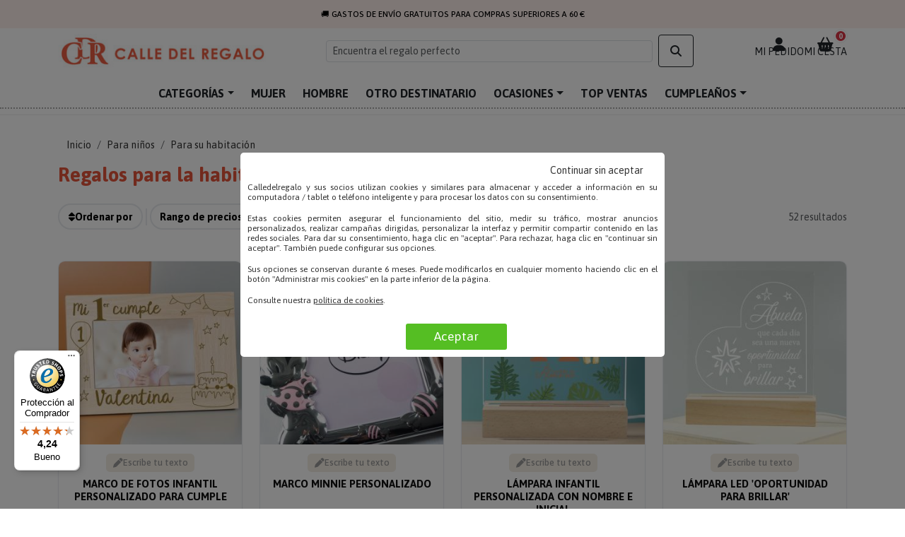

--- FILE ---
content_type: text/html; charset=UTF-8
request_url: https://www.calledelregalo.es/regalos/ninos/para-su-habitacion/
body_size: 13491
content:
<!DOCTYPE html>
<html lang="es">
<head>
<meta charset="utf-8">
<meta name="viewport" content="width=device-width, initial-scale=1">
<title>Ideas de regalos para niños. Personalizados y originales | Calledelregalo.es</title>
<link rel="preconnect" href="https://www.googletagmanager.com" crossorigin>
<link rel="preconnect" href="https://fonts.googleapis.com">
<link rel="preconnect" href="https://fonts.gstatic.com" crossorigin>
<link rel="preconnect" href="https://cdnjs.cloudflare.com" crossorigin>
<link rel="preconnect" href="https://cdn.jsdelivr.net" crossorigin>

<link rel="dns-prefetch" href="//cdn.trustcommander.net">
<link rel="dns-prefetch" href="//privacy.trustcommander.net">
<link rel="dns-prefetch" href="//cdn.doofinder.com">
<link rel="dns-prefetch" href="//eu1-search.doofinder.com">
<link rel="dns-prefetch" href="//widgets.trustedshops.com">

<link href="https://cdn.jsdelivr.net/npm/bootstrap@5.3.3/dist/css/bootstrap.min.css" rel="stylesheet">
<link href="https://fonts.googleapis.com/css2?family=Asap:wght@400;500;700&family=Homemade+Apple&display=swap" rel="stylesheet">
<link rel="stylesheet" type="text/css" href="/css/cdr-base.css?v=1768320976">
<link rel="preload"
      href="https://cdnjs.cloudflare.com/ajax/libs/font-awesome/6.7.2/css/all.min.css"
      as="style"
      onload="this.onload=null;this.rel='stylesheet'">
<noscript>
  <link rel="stylesheet" href="https://cdnjs.cloudflare.com/ajax/libs/font-awesome/6.7.2/css/all.min.css">
</noscript>


<meta property="og:url" content="https://www.calledelregalo.es/regalos/ninos/para-su-habitacion/">
<meta property="og:type" content="website">
<meta property="og:title" content="Ideas de regalos para niños. Personalizados y originales | Calledelregalo.es">
<meta property="og:description" content="Sorprender a un niño puede resultar muy difícil. En Calledelregalo tenemos los regalos personalizados para niños más originales: cubiertos personalizados, delantales, juegos personalizados con su foto... - CalledelRegalo.">
<meta property="og:image" content="https://www.calledelregalo.es/images/webcalledelregalo.es.webp">

<meta name="twitter:card" content="summary_large_image">
<meta property="twitter:domain" content="calledelregalo.es">
<meta property="twitter:url" content="https://www.calledelregalo.es/regalos/ninos/para-su-habitacion/">
<meta name="twitter:title" content="Ideas de regalos para niños. Personalizados y originales | Calledelregalo.es">
<meta name="twitter:description" content="Sorprender a un niño puede resultar muy difícil. En Calledelregalo tenemos los regalos personalizados para niños más originales: cubiertos personalizados, delantales, juegos personalizados con su foto... - CalledelRegalo.">
<meta name="twitter:image" content="https://www.calledelregalo.es/images/webcalledelregalo.es.webp">

<meta property="og:site_name" content="Calledelregalo.es" />

<meta name="description" content="Sorprender a un niño puede resultar muy difícil. En Calledelregalo tenemos los regalos personalizados para niños más originales: cubiertos personalizados, delantales, juegos personalizados con su foto... - CalledelRegalo." />
<meta name="robots" content="index,follow" />
<link rel="canonical" href="https://www.calledelregalo.es/regalos/ninos/para-su-habitacion/">
<link rel="shortcut icon" href="https://www.calledelregalo.es/favicon.ico" type="image/x-icon" />
<link rel="apple-touch-icon" href="/apple-touch-icon-calledelregalo.png">
<link rel="icon" type="image/png" href="/images/favicon-32x32.png" sizes="32x32">
<link rel="manifest" href="/manifest-es.json">
<meta name="theme-color" content="#ff5e3b" />

 

<!-- Google Tag Manager -->
<script>(function(w,d,s,l,i){w[l]=w[l]||[];w[l].push({'gtm.start':
new Date().getTime(),event:'gtm.js'});var f=d.getElementsByTagName(s)[0],
j=d.createElement(s),dl=l!='dataLayer'?'&l='+l:'';j.async=true;j.src=
'https://www.googletagmanager.com/gtm.js?id='+i+dl;f.parentNode.insertBefore(j,f);
})(window,document,'script','dataLayer','GTM-TV9NWKM');</script>
<!-- End Google Tag Manager -->


</head>

<body>

<script src="/lib/js/jquery-3.7.1.min.js"></script>

<!-- Google Tag Manager (noscript) -->
<noscript><iframe src="https://www.googletagmanager.com/ns.html?id=GTM-TV9NWKM"
height="0" width="0" style="display:none;visibility:hidden"></iframe></noscript>
<!-- End Google Tag Manager (noscript) -->


<div class="top-banner">
  <div class="banner-slider" id="bannerSlider">
    <div class="banner-item">🚚 GASTOS DE ENVÍO GRATUITOS PARA COMPRAS SUPERIORES A 60 €</div>
    <div class="banner-item">🎁 10% DE DESCUENTO EN TU PRIMERA COMPRA SUSCRIBIÉNDOTE A LA NEWSLETTER</div>
    <div class="banner-item">🕒 ENTREGA RÁPIDA EN 24/48H EN LA MAYORÍA DE PRODUCTOS</div>
  </div>
</div>

<script>
  const slider = document.getElementById('bannerSlider');
  const items = slider.children.length;
  let index = 0;

  setInterval(() => {
    index = (index + 1) % items;
    slider.style.transform = `translateX(-${index * 100}vw)`;
  }, 7000);
</script>


<header id="hdrTop" class="cdr-header sticky-top bg-white">
  <div class="container py-2 d-flex align-items-center justify-content-between gap-2 flex-nowrap">

    <!-- Hamburguesa (solo mobile) -->
    <button class="btn btn-outline-dark d-lg-none" type="button"
            data-bs-toggle="offcanvas" data-bs-target="#offcanvasMenu" aria-controls="offcanvasMenu"
            aria-label="Abrir menú">
      <i class="fas fa-bars"></i>
    </button>

    <!-- Logo -->
    <a href="/" class="brand d-flex align-items-center flex-shrink-0">
      <img src="/images/CDR-logo.jpg" alt="Calle del Regalo" class="brand-logo" width="300" height="49">
    </a>

    <!-- Buscador (desktop) -->
    <form class="search-desktop d-none d-lg-flex align-items-center ms-auto" role="search">
      <input class="form-control form-control-sm" type="search" id="recheText" name="recheText" 
             placeholder="Encuentra el regalo perfecto" aria-label="Buscar" autocomplete="off">
      <button class="btn btn-outline-dark ms-2" type="submit" aria-label="Buscar">
        <i class="fas fa-search"></i>
      </button>
    </form>

    <!-- Icono buscar (mobile) + Mi pedido + Cesta -->
    <div class="icons-group ms-auto"> <!-- ← aquí antes tenías d-flex ... -->
      <button class="btn icon-btn d-lg-none" type="button" data-bs-toggle="collapse"
              data-bs-target="#mobileSearch" aria-expanded="false" aria-controls="mobileSearch"
              aria-label="Mostrar buscador">
        <i class="fas fa-search"></i>
      </button>

      <a href="https://www.calledelregalo.es/seguimiento-pedido/" class="text-dark text-center d-flex flex-column align-items-center icon-link" aria-label="Seguimiento de pedido">
        <i class="fas fa-user fa-lg"></i>
        <small class="d-none d-lg-block">MI PEDIDO</small>
      </a>

      <a href="https://www.calledelregalo.es/bolsa.html" class="text-dark text-center position-relative d-flex flex-column align-items-center icon-link">
        <span class="cart-badge badge rounded-pill bg-danger">0</span>
        <i class="fas fa-shopping-basket fa-lg"></i>
        <small class="d-none d-lg-block">MI CESTA</small>
      </a>
    </div>
  </div>

  <!-- Buscador colapsable (solo mobile) -->
  <div class="mobile-search-wrap d-lg-none">
    <div class="container">
      <div id="mobileSearch" class="collapse">
        <form class="d-flex" role="search">
          <button class="btn btn-outline-dark ms-auto" type="submit" aria-label="Buscar">
            <i class="fas fa-search"></i>
          </button>
        </form>
      </div>
    </div>
  </div>

</header>


<script>
(function () {
  const root = document.documentElement;
  const hdr  = document.getElementById('hdrTop');
  const nav  = document.querySelector('.header-nav');

  // --- 1) Altura del header + sombra sticky ---
  function setHdrHeight() {
    if (!hdr) return;
    const h = Math.ceil(hdr.getBoundingClientRect().height);
    root.style.setProperty('--hdr-h', h + 'px');
  }

  function setStuckShadows() {
    if (!hdr) return;
    hdr.classList.toggle('is-stuck', window.scrollY > 2);
    if (nav) {
      nav.classList.toggle('is-stuck', window.scrollY > ((hdr.offsetHeight || 0) - 2));
    }
  }

  window.addEventListener('load', function () {
    setHdrHeight();
    setStuckShadows();
  }, { once: true });

  window.addEventListener('resize', function () {
    setHdrHeight();
    setStuckShadows();
  });

  window.addEventListener('scroll', setStuckShadows, { passive: true });

  // Por si tardan en cargar fuentes/iconos
  setTimeout(setHdrHeight, 100);


  // --- 2) Mover el input #recheText entre desktop y mobile ---
  function initSearchRelocation() {
    const desktopForm = document.querySelector('.search-desktop');
    const mobileForm  = document.querySelector('#mobileSearch form');
    const searchInput = document.getElementById('recheText');
    if (!desktopForm || !mobileForm || !searchInput) return;

    // === NUEVO: poner action + method en ambos forms ===
    const searchAction = "https://www.calledelregalo.es/regalos/palabras-clave/";
    desktopForm.setAttribute('action', searchAction);
    desktopForm.setAttribute('method', 'post');

    mobileForm.setAttribute('action', searchAction);
    mobileForm.setAttribute('method', 'post');

    const desktopClasses = 'form-control form-control-sm';
    const mobileClasses  = 'form-control';

    const mq = window.matchMedia('(min-width: 992px)'); // breakpoint lg

    function placeSearch(e) {
      const isDesktop = e.matches;

      if (isDesktop) {
        if (!desktopForm.contains(searchInput)) {
          mobileForm.removeChild(searchInput);
          desktopForm.insertBefore(searchInput, desktopForm.querySelector('button'));
        }
        searchInput.className = desktopClasses;
      } else {
        if (!mobileForm.contains(searchInput)) {
          desktopForm.removeChild(searchInput);
          mobileForm.insertBefore(searchInput, mobileForm.querySelector('button'));
        }
        searchInput.className = mobileClasses;
      }

      // recalcula altura del header cuando el input cambia de sitio
      setHdrHeight();
    }

    // Colocar al cargar
    placeSearch(mq);

    // Escuchar cambios de viewport
    if (mq.addEventListener) {
      mq.addEventListener('change', placeSearch);
    } else if (mq.addListener) {
      // fallback viejos
      mq.addListener(placeSearch);
    }
  }

  if (document.readyState === 'loading') {
    document.addEventListener('DOMContentLoaded', initSearchRelocation);
  } else {
    initSearchRelocation();
  }


  // --- 3) Colapso del buscador mobile: recalcular + NO focus ---
  document.addEventListener('shown.bs.collapse', function (e) {
    if (e.target.id !== 'mobileSearch') return;

    setHdrHeight();

    const input = e.target.querySelector('#recheText, input[type="search"], input[type="text"]');
    if (input) input.blur();
  });


  document.addEventListener('hidden.bs.collapse', function (e) {
    if (e.target.id === 'mobileSearch') {
      setHdrHeight();
    }
  });



})();
</script>
<!-- Línea 2 con subrayado de puntos debajo -->
    <nav class="header-nav bg-white py-2 d-none d-lg-block">
      <div class="container">
        <ul class="nav justify-content-center fw-bold position-relative">
          <li class="nav-item dropdown position-static">
            <a class="nav-link text-dark dropdown-toggle" href="https://www.calledelregalo.es/regalos/regalos-personalizados/" role="button">CATEGORÍAS</a>
            <div class="dropdown-mega row p-4">
              <!-- Columna 1 -->
              <div class="col-6 col-md-2">
                <h6 class="fw-bold">Personalizado con</h6>
                <ul class="list-unstyled">
                  <li><a href="https://www.calledelregalo.es/regalos/regalos-con-nombre/">Con texto</a></li>
                  <li><a href="https://www.calledelregalo.es/regalos/regalos-con-fotos/">Con foto</a></li>
                  <li><a href="https://www.calledelregalo.es/regalos/regalos-con-el-dibujo-de-tus-hijos/">Con dibujo</a></li>
                  <li><a href="https://www.calledelregalo.es/regalos/regalos-con-escudos/">Con escudo</a></li>
                  <li><a href="https://www.calledelregalo.es/regalos/regalos-con-monograma-iniciales/">Con monograma</a></li>
                </ul>
              </div>

              <!-- Columna 2 -->
              <div class="col-6 col-md-2">
                <h6 class="fw-bold">Nuestras colecciones</h6>
                <ul class="list-unstyled">
                  <li><a href="https://www.calledelregalo.es/regalo/crea-tu-camiseta-personalizada/">Diseña tu camiseta</a></li>
                  <li><a href="https://www.calledelregalo.es/regalos/familia-molona/">Familia molona <i class="fa fa-heart" aria-hidden="true"></i></a></li>
                  <li><a href="https://www.calledelregalo.es/regalos/kits-regalo/">Kits regalo</a></li>
                </ul>
              </div>

              <!-- Columna 3 -->
              <div class="col-6 col-md-2">
                <h6 class="fw-bold">Tipos de productos</h6>
                <ul class="list-unstyled">
                  <li><a href="https://www.calledelregalo.es/regalos/joyas-personalizadas/">Joyas grabadas</a></li>
                  <li><a href="https://www.calledelregalo.es/regalos/cristaleria-personalizada/">Cristalería personalizada</a></li>
                  <li><a href="https://www.calledelregalo.es/regalos/vinos-personalizados/">Vinos personalizados</a></li>
                  <li><a href="https://www.calledelregalo.es/regalos/camisetas-personalizadas/">Camisetas</a></li>
                  <li><a href="https://www.calledelregalo.es/regalos/delantales-personalizados/">Delantales</a></li>
                  <li><a href="https://www.calledelregalo.es/regalos/regalos-bordados/">Regalos bordados</a></li>
                  <li><a href="https://www.calledelregalo.es/regalos/llaveros-grabados/">Llaveros personalizados</a></li>
                  <li><a href="https://www.calledelregalo.es/regalos/libros-personalizados/">Libros personalizados</a></li>
                  <li><a href="https://www.calledelregalo.es/regalos/calendario/">Calendarios</a></li>
                  <li><a href="https://www.calledelregalo.es/regalos/madera-personalizada/">Madera personalizada</a></li>
                  <li><a href="https://www.calledelregalo.es/regalos/bolsas-personalizadas/">Bolsas personalizadas</a></li>
                  <li><a href="https://www.calledelregalo.es/regalos/regalos-con-escudos/">Regalos con escudo heráldico</a></li>
                  <li><a href="https://www.calledelregalo.es/regalos/regalos-con-nombre/">Regalos grabados</a></li>
                  <li><a href="https://www.calledelregalo.es/regalos/portada/">Falsas portadas</a></li>
                  <li><a href="https://www.calledelregalo.es/regalos/tazas-personalizadas/">Tazas</a></li>
                  <li><a href="https://www.calledelregalo.es/regalos/cuadros-y-diplomas/">Diplomas personalizados</a></li>
                  <li><a href="https://www.calledelregalo.es/regalos/tarjetas-personalizadas/">Tarjetas personalizadas</a></li>
                </ul>
              </div>

              <!-- Columna 4 -->
              <div class="col-6 col-md-2">
                <h6 class="fw-bold"><a href="https://www.calledelregalo.es/regalos/joyas-personalizadas/">Joyas personalizadas</a></h6>
                <ul class="list-unstyled">
                  <li><a href="https://www.calledelregalo.es/regalos/pulseras-grabadas/">Pulseras grabadas</a></li>
                  <li><a href="https://www.calledelregalo.es/regalos/colgantes-grabados/">Collares grabados</a></li>
                  <li><a href="https://www.calledelregalo.es/regalos/joyas-con-foto/">Joyas con foto grabada</a></li>
                </ul>

                <h6 class="fw-bold mt-3">Hogar</h6>
                <ul class="list-unstyled">
                  <li><a href="https://www.calledelregalo.es/regalos/jarras-y-vasos-de-cerveza-grabados/">Vasos grabados</a></li>
                  <li><a href="https://www.calledelregalo.es/regalos/bombonera/">Bomboneras grabadas</a></li>
                  <li><a href="https://www.calledelregalo.es/regalos/bandeja/">Bandejas grabadas</a></li>
                  <li><a href="https://www.calledelregalo.es/regalos/cubiertos-personalizados/">Cubiertos grabados</a></li>
                  <li><a href="https://www.calledelregalo.es/regalos/cristaleria-personalizada/">Copas de vino grabadas</a></li>
                  <li><a href="https://www.calledelregalo.es/regalos/copas-de-cava/">Copas de cava grabadas</a></li>
                  <li><a href="https://www.calledelregalo.es/regalos/jarras-y-vasos-de-cerveza-grabados/">Jarras de cerveza grabadas</a></li>
                </ul>

                <h6 class="fw-bold mt-3">Textil personalizado</h6>
                <ul class="list-unstyled">
                  <li><a href="https://www.calledelregalo.es/regalos/toallas-y-albornoces-bordados/">Toallas bordadas</a></li>
                  <li><a href="https://www.calledelregalo.es/regalos/delantales-bordados/">Delantales bordados</a></li>
                  <li><a href="https://www.calledelregalo.es/regalos/babero/">Baberos personalizados</a></li>
                  <li><a href="https://www.calledelregalo.es/regalos/camisetas-personalizadas/">Camisetas personalizadas</a></li>
                  <li><a href="https://www.calledelregalo.es/regalos/body/">Bodys personalizados</a></li>
                  <li><a href="https://www.calledelregalo.es/regalos/mochilas-bolsas-y-neceseres/">Mochilas, bolsas y neceseres</a></li>
                  <li><a href="https://www.calledelregalo.es/regalos/ropa-de-cama-bordada/">Sábanas bordadas</a></li>
                </ul>
              </div>

              <!-- Columna 5 -->
              <div class="col-6 col-md-2">
                <h6 class="fw-bold">Regalos prácticos</h6>
                <ul class="list-unstyled">
                  <li><a href="https://www.calledelregalo.es/regalos/llaveros-grabados/">Llaveros personalizados</a></li>
                  <li><a href="https://www.calledelregalo.es/regalos/boligrafo/">Bolígrafos personalizados</a></li>
                  <li><a href="https://www.calledelregalo.es/regalos/accesorios-fumadores/">Accesorios para fumadores</a></li>
                </ul>

                <h6 class="fw-bold mt-3"><a href="https://www.calledelregalo.es/regalos/bebidas-personalizadas/">Bebidas personalizadas</a></h6>
                <ul class="list-unstyled">
                  <li><a href="https://www.calledelregalo.es/regalos/vinos-personalizados/">Botellas de vino</a></li>
                  <li><a href="https://www.calledelregalo.es/regalos/caja-botella/">Cajas para botellas</a></li>
                </ul>

                <h6 class="fw-bold mt-3">Decoración personalizada</h6>
                <ul class="list-unstyled">
                  <li><a href="https://www.calledelregalo.es/regalos/lienzos-personalizados/">Cuadros y pósters</a></li>
                  <li><a href="https://www.calledelregalo.es/regalos/lamparas-personalizadas/">Lámparas personalizadas</a></li>
                  <li><a href="https://www.calledelregalo.es/regalos/silla-de-director/">Sillas de director</a></li>
                  <li><a href="https://www.calledelregalo.es/regalos/velas-personalizadas/">Velas personalizadas</a></li>
                  <li><a href="https://www.calledelregalo.es/regalos/trofeo/">Trofeos personalizados</a></li>
                  <li><a href="https://www.calledelregalo.es/regalos/cojines-personalizados/">Cojines personalizados</a></li>
                  <li><a href="https://www.calledelregalo.es/regalos/decoracion-de-navidad/">Decoración de Navidad</a></li>
                </ul>

                <h6 class="fw-bold mt-3"><a href="https://www.calledelregalo.es/regalos/regalos-de-empresa/">Regalos de empresa</a></h6>
              </div>
            </div>
          </li>

          <li class="nav-item"><a class="nav-link text-dark" href="https://www.calledelregalo.es/regalos/mujeres/">MUJER</a></li>
          <li class="nav-item"><a class="nav-link text-dark" href="https://www.calledelregalo.es/regalos/hombres/">HOMBRE</a></li>
          <li class="nav-item"><a class="nav-link text-dark" href="https://www.calledelregalo.es/regalos/para-quien/">OTRO DESTINATARIO</a></li>
          <li class="nav-item dropdown position-static">
            <a class="nav-link text-dark dropdown-toggle" href="https://www.calledelregalo.es/regalos/para-que-ocasion/" role="button">OCASIONES</a>
            <div class="dropdown-mega row p-4">
              <div class="col-6 col-md-4">
                <ul class="list-unstyled">
                  <li><a href="https://www.calledelregalo.es/regalos/bodas/">Bodas</a></li>
                  <li><a href="https://www.calledelregalo.es/regalos/dia-del-padre/">Día del padre</a></li>
                  <li><a href="https://www.calledelregalo.es/regalos/dia-de-la-madre/">Día de la madre</a></li>
                  <li><a href="https://www.calledelregalo.es/regalos/comuniones/">Comuniones</a></li>
                  <li><a href="https://www.calledelregalo.es/regalos/fin-de-curso-para-profesores/">Fin de curso para profesores</a></li>
                </ul>
              </div>

              <div class="col-6 col-md-4">
                <ul class="list-unstyled">
                  <li><a href="https://www.calledelregalo.es/regalos/aniversario/">Aniversario</a></li>
                  <li><a href="https://www.calledelregalo.es/regalos/san-valentin/">San Valentín</a></li>
                  <li><a href="https://www.calledelregalo.es/regalos/jubilacion/">Jubilación</a></li>
                  <li><a href="https://www.calledelregalo.es/regalos/despedida-de-soltero/">Despedida de soltero/a</a></li>
                  <li><a href="https://www.calledelregalo.es/regalos/dia-de-los-abuelos/">Día de los abuelos</a></li>
                </ul>
              </div>

              <div class="col-6 col-md-4">
                <ul class="list-unstyled">
                  <li><a href="https://www.calledelregalo.es/regalos/navidad-y-reyes/">Navidad y reyes</a></li>
                  <li><a href="https://www.calledelregalo.es/regalos/cumpleanos/">Cumpleaños</a></li>
                  <li><a href="https://www.calledelregalo.es/regalos/nacimiento-y-bautismo/">Nacimiento y bautismo</a></li>
                  <li><a href="https://www.calledelregalo.es/regalos/agradecimiento/">Agradecimiento</a></li>
                  <li><a href="https://www.calledelregalo.es/regalos/graduacion/">Graduación</a></li>
                </ul>
              </div>
            </div>
          </li>

          <li class="nav-item"><a class="nav-link text-dark" href="https://www.calledelregalo.es/regalos/top-ventas/">TOP VENTAS</a></li>
          <li class="nav-item dropdown position-static">
            <a class="nav-link text-dark dropdown-toggle" href="https://www.calledelregalo.es/regalos/cumpleanos/" role="button">CUMPLEAÑOS</a>
            <div class="dropdown-mega row p-4">
              <div class="col-6 col-md-4">
                <h6 class="fw-bold">PARA QUIÉN</h6>
                <ul class="list-unstyled">
                  <li><a href="https://www.calledelregalo.es/regalos/cumpleanos-mujeres/">Para mujeres</a></li>
                  <li><a href="https://www.calledelregalo.es/regalos/cumpleanos-hombres/">Para hombres</a></li>
                  <li><a href="https://www.calledelregalo.es/regalos/cumpleanos-parejas/">Para parejas</a></li>
                  <li><a href="https://www.calledelregalo.es/regalos/cumpleanos-bebes/">Para bebés</a></li>
                  <li><a href="https://www.calledelregalo.es/regalos/cumpleanos-ninos/">Para niños</a></li>
                  <li><a href="https://www.calledelregalo.es/regalos/cumpleanos-adolescentes/">Para adolescentes</a></li>
                  <li><a href="https://www.calledelregalo.es/regalos/cumpleanos-padres/">Para padres</a></li>
                  <li><a href="https://www.calledelregalo.es/regalos/cumpleanos-madres/">Para madres</a></li>
                  <li><a href="https://www.calledelregalo.es/regalos/cumpleanos-abuelos/">Para abuelos</a></li>
                </ul>
              </div>

              <div class="col-6 col-md-4">
                <h6 class="fw-bold">TIPO DE REGALO</h6>
                <ul class="list-unstyled">
                  <li><a href="https://www.calledelregalo.es/regalos/libros-del-ano-de-nacimiento/">Libros nacimiento</a></li>
                  <li><a href="https://www.calledelregalo.es/regalos/tarjetas-de-cumpleanos/">Tarjetas cumpleaños</a></li>
                  <li><a href="https://www.calledelregalo.es/regalos/delantales-personalizados/">Delantales</a></li>
                  <li><a href="https://www.calledelregalo.es/regalos/llaveros-grabados/">Llaveros</a></li>
                  <li><a href="https://www.calledelregalo.es/regalos/tazas-personalizadas/">Tazas</a></li>
                  <li><a href="https://www.calledelregalo.es/regalos/cuadernos/">Cuadernos</a></li>
                  <li><a href="https://www.calledelregalo.es/regalos/vinos-personalizados/">Vinos</a></li>
                  <li><a href="https://www.calledelregalo.es/regalos/jarras-y-vasos-de-cerveza-grabados/">Copas y Jarras de cerveza</a></li>
                  <li><a href="https://www.calledelregalo.es/regalos/cancion-personalizada/">Canción personalizada</a></li>
                </ul>
              </div>

              <div class="col-6 col-md-4">
                <h6 class="fw-bold">POR EDAD</h6>
                <ul class="list-unstyled">
                  <li><a href="https://www.calledelregalo.es/regalos/regalos-a-partir-de-1-ano/">1 año</a></li>
                  <li><a href="https://www.calledelregalo.es/regalos/regalos-a-partir-de-5-anos/">5 años</a></li>
                  <li><a href="https://www.calledelregalo.es/regalos/regalos-de-8-a-12-anos/">10 años</a></li>
                  <li><a href="https://www.calledelregalo.es/regalos/regalos-de-16-a-20-anos/">18 años</a></li>
                  <li><a href="https://www.calledelregalo.es/regalos/regalos-de-20-a-30-anos/">20 años</a></li>
                  <li><a href="https://www.calledelregalo.es/regalos/regalos-a-partir-de-30-anos/">30 años</a></li>
                  <li><a href="https://www.calledelregalo.es/regalos/regalos-a-partir-de-40-anos/">40 años</a></li>
                  <li><a href="https://www.calledelregalo.es/regalos/regalos-a-partir-de-50-anos/">50 años</a></li>
                  <li><a href="https://www.calledelregalo.es/regalos/regalos-a-partir-de-60-anos/">60 años</a></li>
                  <li><a href="https://www.calledelregalo.es/regalos/regalos-a-partir-de-70-anos/">70 años</a></li>
                  <li><a href="https://www.calledelregalo.es/regalos/regalos-a-partir-de-80-anos/">80 años</a></li>
                </ul>
              </div>
            </div>
          </li>
        </ul>
      </div>
      <div class="menu-dots"></div>
    </nav>

    <div class="offcanvas offcanvas-start" tabindex="-1" id="offcanvasMenu" aria-labelledby="offcanvasMenuLabel">
  <div class="offcanvas-header">
    <h5 id="offcanvasMenuLabel" class="mb-0">Menú</h5>
    <button type="button" class="btn-close text-reset" data-bs-dismiss="offcanvas" aria-label="Cerrar"></button>
  </div>

  <div class="offcanvas-body offcanvas-cdr">
  <!-- Cabecera compacta opcional -->
  <div class="menu-head">
    <span class="text-muted">Navegación</span>
  </div>

  <!-- Enlaces principales -->
  <nav class="menu-primary">
    <a class="menu-link" href="/"> <i class="fa-solid fa-house"></i> Inicio </a>
    <a class="menu-link" href="https://www.calledelregalo.es/regalos/top-ventas/"> <i class="fa-solid fa-fire"></i> Top ventas </a>
    <a class="menu-link" href="https://www.calledelregalo.es/regalos/mujeres/"> <i class="fa-solid fa-person-dress"></i> Mujer </a>
    <a class="menu-link" href="https://www.calledelregalo.es/regalos/hombres/"> <i class="fa-solid fa-person"></i> Hombre </a>
  </nav>

  <hr class="menu-sep">

  <!-- Bloques plegables con chevron -->
  <div class="menu-accordion">

    <!-- Categorías -->
    <button class="acc-btn" data-bs-toggle="collapse" data-bs-target="#mobCat" aria-expanded="false" aria-controls="mobCat">
      <span><i class="fa-solid fa-grid-2"></i> Categorías</span>
      <i class="fa-solid fa-chevron-right chevron"></i>
    </button>
    <div id="mobCat" class="collapse">
      <ul class="acc-list">
                <li><a href="https://www.calledelregalo.es/regalos/bolsas-personalizadas/">Bolsas personalizadas</a></li>
                <li><a href="https://www.calledelregalo.es/regalos/cancion-personalizada/">Canción personalizada</a></li>
                <li><a href="https://www.calledelregalo.es/regalos/joyas-personalizadas/">Joyas personalizadas</a></li>
                <li><a href="https://www.calledelregalo.es/regalos/madera-personalizada/">Madera personalizada</a></li>
                <li><a href="https://www.calledelregalo.es/regalos/regalos-para-futboleros/">Regalos para Futboleros</a></li>
                <li><a href="https://www.calledelregalo.es/regalos/cristaleria-personalizada/">Cristalería personalizada</a></li>
                <li><a href="https://www.calledelregalo.es/regalos/camisetas-personalizadas/">Camisetas personalizadas</a></li>
                <li><a href="https://www.calledelregalo.es/regalos/bebidas-personalizadas/">Bebidas personalizadas</a></li>
                <li><a href="https://www.calledelregalo.es/regalos/libros-personalizados/">Libros personalizados</a></li>
                <li><a href="https://www.calledelregalo.es/regalos/delantales-personalizados/">Delantales personalizados</a></li>
                <li><a href="https://www.calledelregalo.es/regalos/lamparas-personalizadas/">Lámparas personalizadas</a></li>
                <li><a href="https://www.calledelregalo.es/regalos/familia-molona/">Familia Molona</a></li>
                <li><a href="https://www.calledelregalo.es/regalos/tarjetas-personalizadas/">Tarjetas personalizadas</a></li>
                <li><a href="https://www.calledelregalo.es/regalos/diseno-y-decoracion/">Diseño y decoración</a></li>
                <li><a href="https://www.calledelregalo.es/regalos/llaveros-personalizados/">Llaveros personalizados</a></li>
                <li><a href="https://www.calledelregalo.es/regalos/regalos-bordados/">Regalos bordados</a></li>
                <li><a href="https://www.calledelregalo.es/regalos/lienzos-personalizados/">Lienzos personalizados</a></li>
                <li><a href="https://www.calledelregalo.es/regalos/cuadernos/">Cuadernos</a></li>
                <li><a href="https://www.calledelregalo.es/regalos/kits-regalo/">Kits regalo</a></li>
                <li><a href="https://www.calledelregalo.es/regalos/cubiertos-personalizados/">Cubiertos personalizados</a></li>
                <li><a href="https://www.calledelregalo.es/regalos/regalos-con-fotos/">Regalos con fotos</a></li>
                <li><a href="https://www.calledelregalo.es/regalos/regalos-con-nombre/">Regalos con nombre</a></li>
                <li><a href="https://www.calledelregalo.es/regalos/regalos-con-el-dibujo-de-tus-hijos/">Regalos con el dibujo de tus hijos</a></li>
                <li><a href="https://www.calledelregalo.es/regalos/regalos-con-monograma-iniciales/">Regalos con monograma (Iniciales)</a></li>
                <li><a href="https://www.calledelregalo.es/regalos/tazas-personalizadas/">Tazas personalizadas</a></li>
                <li><a href="https://www.calledelregalo.es/regalos/regalos-con-escudos/">Regalos con escudos</a></li>
                <li><a href="https://www.calledelregalo.es/regalos/regalos-de-empresa/">Regalos de empresa</a></li>
                <li><a href="https://www.calledelregalo.es/regalos/velas-personalizadas/">Velas personalizadas</a></li>
                <li><a href="https://www.calledelregalo.es/regalos/regalos-originales/">Regalos originales</a></li>
                <li><a href="https://www.calledelregalo.es/regalos/rebajas/">Rebajas</a></li>
                <li><a href="https://www.calledelregalo.es/regalos/nuestras-novedades/">Nuestras Novedades</a></li>
                <li><a href="https://www.calledelregalo.es/regalos/top-ventas/">Top ventas</a></li>
              </ul>
    </div>

    <!-- Ocasiones -->
    <button class="acc-btn" data-bs-toggle="collapse" data-bs-target="#mobOcas" aria-expanded="false" aria-controls="mobOcas">
      <span><i class="fa-regular fa-calendar-star"></i> Ocasiones</span>
      <i class="fa-solid fa-chevron-right chevron"></i>
    </button>
    <div id="mobOcas" class="collapse">
      <ul class="acc-list">
                <li><a href="https://www.calledelregalo.es/regalos/dia-de-la-madre/">Día de la Madre</a></li>
                <li><a href="https://www.calledelregalo.es/regalos/cumpleanos/">Cumpleaños</a></li>
                <li><a href="https://www.calledelregalo.es/regalos/aniversario/">Aniversario</a></li>
                <li><a href="https://www.calledelregalo.es/regalos/jubilacion/">Jubilación</a></li>
                <li><a href="https://www.calledelregalo.es/regalos/bodas/">Bodas</a></li>
                <li><a href="https://www.calledelregalo.es/regalos/nacimiento-y-bautismo/">Nacimiento y bautismo</a></li>
                <li><a href="https://www.calledelregalo.es/regalos/inauguracion-de-casa/">Inauguración de casa</a></li>
                <li><a href="https://www.calledelregalo.es/regalos/fiesta-de-despedida-del-trabajo/">Fiesta de despedida del trabajo</a></li>
                <li><a href="https://www.calledelregalo.es/regalos/despedida-de-soltero/">Despedida de soltero</a></li>
                <li><a href="https://www.calledelregalo.es/regalos/navidad-y-reyes/">Navidad y Reyes</a></li>
                <li><a href="https://www.calledelregalo.es/regalos/black-friday/">Black Friday</a></li>
                <li><a href="https://www.calledelregalo.es/regalos/dia-del-padre/">Día del Padre</a></li>
                <li><a href="https://www.calledelregalo.es/regalos/graduacion/">Graduación</a></li>
                <li><a href="https://www.calledelregalo.es/regalos/san-valentin/">San Valentín</a></li>
                <li><a href="https://www.calledelregalo.es/regalos/comuniones/">Comuniones</a></li>
                <li><a href="https://www.calledelregalo.es/regalos/fin-de-curso-para-profesores/">Fin de curso para profesores</a></li>
                <li><a href="https://www.calledelregalo.es/regalos/vuelta-al-cole/">Vuelta al cole</a></li>
                <li><a href="https://www.calledelregalo.es/regalos/dia-de-los-abuelos/">Día de los abuelos</a></li>
                <li><a href="https://www.calledelregalo.es/regalos/amigo-invisible/">Amigo invisible</a></li>
                <li><a href="https://www.calledelregalo.es/regalos/agradecimiento/">Agradecimiento</a></li>
              </ul>
    </div>

    <!-- Cumpleaños -->
    <button class="acc-btn" data-bs-toggle="collapse" data-bs-target="#mobBday" aria-expanded="false" aria-controls="mobBday">
      <span><i class="fa-solid fa-cake-candles"></i> Cumpleaños</span>
      <i class="fa-solid fa-chevron-right chevron"></i>
    </button>
    <div id="mobBday" class="collapse">
      <ul class="acc-list">
        <li class="acc-subtitle">Para quién</li>
        <li><a href="https://www.calledelregalo.es/regalos/cumpleanos-mujeres/">Para mujeres</a></li>
        <li><a href="https://www.calledelregalo.es/regalos/cumpleanos-hombres/">Para hombres</a></li>
        <li><a href="https://www.calledelregalo.es/regalos/cumpleanos-parejas/">Para parejas</a></li>
        <li><a href="https://www.calledelregalo.es/regalos/cumpleanos-bebes/">Para bebés</a></li>
        <li><a href="https://www.calledelregalo.es/regalos/cumpleanos-ninos/">Para niños</a></li>
        <li><a href="https://www.calledelregalo.es/regalos/cumpleanos-adolescentes/">Para adolescentes</a></li>
        <li><a href="https://www.calledelregalo.es/regalos/cumpleanos-padres/">Para padres</a></li>
        <li><a href="https://www.calledelregalo.es/regalos/cumpleanos-madres/">Para madres</a></li>
        <li><a href="https://www.calledelregalo.es/regalos/cumpleanos-abuelos/">Para abuelos</a></li>
        <li class="acc-subtitle">Tipo de regalo</li>
        <li><a href="https://www.calledelregalo.es/regalos/libros-del-ano-de-nacimiento/">Libros nacimiento</a></li>
        <li><a href="https://www.calledelregalo.es/regalos/tarjetas-de-cumpleanos/">Tarjetas cumpleaños</a></li>
        <li><a href="https://www.calledelregalo.es/regalos/delantales-personalizados/">Delantales</a></li>
        <li><a href="https://www.calledelregalo.es/regalos/llaveros-grabados/">Llaveros</a></li>
        <li><a href="https://www.calledelregalo.es/regalos/tazas-personalizadas/">Tazas</a></li>
        <li><a href="https://www.calledelregalo.es/regalos/cuadernos/">Cuadernos</a></li>
        <li><a href="https://www.calledelregalo.es/regalos/vinos-personalizados/">Vinos</a></li>
        <li><a href="https://www.calledelregalo.es/regalos/jarras-y-vasos-de-cerveza-grabados/">Copas y Jarras de cerveza</a></li>
        <li><a href="https://www.calledelregalo.es/regalos/cancion-personalizada/">Canción personalizada</a></li>
        <li class="acc-subtitle">Por edad</li>
        <li><a href="https://www.calledelregalo.es/regalos/regalos-a-partir-de-1-ano/">1 año</a></li>
        <li><a href="https://www.calledelregalo.es/regalos/regalos-a-partir-de-5-anos/">5 años</a></li>
        <li><a href="https://www.calledelregalo.es/regalos/regalos-de-8-a-12-anos/">10 años</a></li>
        <li><a href="https://www.calledelregalo.es/regalos/regalos-de-16-a-20-anos/">18 años</a></li>
        <li><a href="https://www.calledelregalo.es/regalos/regalos-de-20-a-30-anos/">20 años</a></li>
        <li><a href="https://www.calledelregalo.es/regalos/regalos-a-partir-de-30-anos/">30 años</a></li>
        <li><a href="https://www.calledelregalo.es/regalos/regalos-a-partir-de-40-anos/">40 años</a></li>
        <li><a href="https://www.calledelregalo.es/regalos/regalos-a-partir-de-50-anos/">50 años</a></li>
        <li><a href="https://www.calledelregalo.es/regalos/regalos-a-partir-de-60-anos/">60 años</a></li>
        <li><a href="https://www.calledelregalo.es/regalos/regalos-a-partir-de-70-anos/">70 años</a></li>
        <li><a href="https://www.calledelregalo.es/regalos/regalos-a-partir-de-80-anos/">80 años</a></li>
      </ul>
    </div>
  </div>

  <hr class="menu-sep">

  <!-- Enlace inferior -->
  <a class="menu-link" href="https://www.calledelregalo.es/contacto/"><i class="fa-regular fa-envelope"></i> Contacto</a>
</div>

</div>

 

<main class="container py-3">


		<div class="row">
	      <div class="col-12">
	        <!-- Migas de pan -->
	        <div class="container">
	          <nav aria-label="breadcrumb" class="d-none d-md-block">
	            <ol class="breadcrumb">
	              <li class="breadcrumb-item"><a href="https://www.calledelregalo.es/" title="Inicio">Inicio</a></li>

	              							<li class="breadcrumb-item"><a href="https://www.calledelregalo.es/regalos/ninos/" title="Para niños">Para niños</a></li>
																		<li class="breadcrumb-item"><a href="https://www.calledelregalo.es/regalos/ninos/para-su-habitacion/" title="Para su habitación">Para su habitación</a></li>
											
	            </ol>
	          </nav>
	        </div>
	      </div>
	    </div>
	



	
	<div class="row">
		<div class="col-12">

			
		

 
		<div
		  class="lp-seo-head d-flex align-items-center gap-2 mb-4"
		  role="button"
		  tabindex="0"
		  data-bs-toggle="collapse"
		  data-bs-target="#seoContent"
		  aria-controls="seoContent"
		  aria-expanded="false"
		  aria-label="Mostrar u ocultar descripción"
		>
		  <h1 class="h3 mb-0 fw-bold">Regalos para la habitación de los niños</h1>
		  <i class="fas fa-chevron-down seo-chev" aria-hidden="true"></i>
		</div>

		<!-- CONTENIDO SEO (plegado por defecto) -->
		<div id="seoContent" class="collapse mb-3">

			<div class="row my-2" id="div_description_desktop">
			
			 
				<div class="col-12">
					<p>Con estos regalos para la habitación de los niños, tus hijos podrán crear un espacio único y original. ¿No te parece ideal que tenga un dormitorio con elementos personalizados? Una silla con su nombre, un par de cojines con mensaje, un marco con su foto o una placa de calle personalizada dará un toque especial a la habitación infantil. Tu peque tendrá una habitación única y especial con estos detalles para habitaciones infantiles.</p>
				</div>
			 

			</div>

		</div>

 


<!-- TOOLBAR -->
<div class="lp-toolbar d-flex align-items-center gap-2 chips-scroll mb-2">

  <!-- Ordenar -->
<button class="chip chip-action"
        data-bs-toggle="collapse"
        data-bs-target="#panelOrden"
        aria-expanded="false"
        aria-controls="panelOrden"
        id="chipOrdenar">
  <i class="fas fa-sort"></i>
  <span>Ordenar por</span>
</button>

<span class="chip-separator"></span>

<!-- Precio -->
<button class="chip chip-action "
        data-bs-toggle="collapse"
        data-bs-target="#panelPrecio"
        aria-expanded="false"
        aria-controls="panelPrecio">
  <span>Rango de precios</span>
  </button>



  <div class="ms-auto text-muted small flex-shrink-0">
    <span id="lpTotal">52</span> resultados
  </div>
</div>


<!-- PANELES (empujan contenido al abrir) -->
<div id="lp-panels">

  <!-- Panel: Ordenar -->
  
<div id="panelOrden" class="collapse lp-panel" data-bs-parent="#lp-panels" aria-labelledby="chipOrdenar">
  <div class="chips-scroll">
                <a class="chip chip-active"
         href="/regalos/ninos/para-su-habitacion/"
         data-label="Mejores ventas">
        Mejores ventas      </a>
                <a class="chip"
         href="/regalos/ninos/para-su-habitacion/?sort=price-asc"
         data-label="Precio: de menor a mayor">
        Precio: de menor a mayor      </a>
                <a class="chip"
         href="/regalos/ninos/para-su-habitacion/?sort=price-desc"
         data-label="Precio: de mayor a menor">
        Precio: de mayor a menor      </a>
      </div>
</div>

  <div id="panelPrecio" class="collapse lp-panel" data-bs-parent="#lp-panels">
  <div class="chips-scroll">
          <a class="chip "
         href="/regalos/ninos/para-su-habitacion/budget-0/">
        0 - 15 &euro;              </a>
          <a class="chip "
         href="/regalos/ninos/para-su-habitacion/budget-1/">
        15 - 30 &euro;              </a>
          <a class="chip "
         href="/regalos/ninos/para-su-habitacion/budget-2/">
        30 - 60 &euro;              </a>
          <a class="chip "
         href="/regalos/ninos/para-su-habitacion/budget-3/">
        60 - 100 &euro;              </a>
          <a class="chip "
         href="/regalos/ninos/para-su-habitacion/budget-4/">
        100 - 200 &euro;              </a>
          <a class="chip "
         href="/regalos/ninos/para-su-habitacion/budget-5/">
        + 200 &euro;              </a>
      </div>
</div>




</div>


			
		</div>
	</div>
		<div class="row" id="div-products">
			<div class="col-12">
	<div class="row g-3 g-lg-4 row-cols-2 row-cols-md-3 row-cols-xl-4 product-grid my-2">        <div class="col product-col">
          <a href="https://www.calledelregalo.es/regalo/marco-de-fotos-infantil-personalizado-para-cumple/" class="product-card d-block text-decoration-none" aria-label="Marco de fotos infantil personalizado para cumple">
            <div class="product-media">
                            <img
                src="/minit.php?taille=300&amp;im=photo%2F2039%2Fmarco-de-fotos-infantil-personalizado-para-cumple-5.jpg---marco-de-fotos-infantil-personalizado-para-cumple-1.jpg"
                width="300" height="300"
                alt="Marco de fotos infantil personalizado para cumple"
                title="Marco de fotos infantil personalizado para cumple"
                class="img-fluid product-img" 
                	                loading="eager" 
	                fetchpriority="high"
		         
                decoding="async">
            </div>
            <div class="product-body">
                              <div class="badge-cdr mb-2"><i class="fas fa-pen"></i> Escribe tu texto</div>
                            <div class="product-title">Marco de fotos infantil personalizado para cumple</div>
              <div class="product-price">Solo 19.90 €</div>
            </div>
          </a>
        </div>

        <div class="col product-col">
          <a href="https://www.calledelregalo.es/regalo/marco-minnie-personalizado/" class="product-card d-block text-decoration-none" aria-label="Marco Minnie personalizado">
            <div class="product-media">
                            <img
                src="/minit.php?taille=300&amp;im=photo%2F2039%2Fmarco-minnie-personalizado-5.jpg"
                width="300" height="300"
                alt="Marco Minnie personalizado"
                title="Marco Minnie personalizado"
                class="img-fluid product-img" 
                	                loading="eager" 
	                fetchpriority="high"
		         
                decoding="async">
            </div>
            <div class="product-body">
                              <div class="badge-cdr mb-2"><i class="fas fa-pen"></i> Escribe tu texto</div>
                            <div class="product-title">Marco Minnie personalizado</div>
              <div class="product-price">Solo 59.90 €</div>
            </div>
          </a>
        </div>

        <div class="col product-col">
          <a href="https://www.calledelregalo.es/regalo/lampara-infantil-personalizada-con-nombre-e-inicial/" class="product-card d-block text-decoration-none" aria-label="Lámpara infantil personalizada con nombre e inicial">
            <div class="product-media">
                            <img
                src="/minit.php?taille=300&amp;im=photo%2F2039%2Flampara-infantil-personalizada-con-inicial-y-nombre-1.jpg"
                width="300" height="300"
                alt="Lámpara infantil personalizada con nombre e inicial"
                title="Lámpara infantil personalizada con nombre e inicial"
                class="img-fluid product-img" 
                                	loading="lazy"
		         
                decoding="async">
            </div>
            <div class="product-body">
                              <div class="badge-cdr mb-2"><i class="fas fa-pen"></i> Escribe tu texto</div>
                            <div class="product-title">Lámpara infantil personalizada con nombre e inicial</div>
              <div class="product-price">Solo 19.95 €</div>
            </div>
          </a>
        </div>

        <div class="col product-col">
          <a href="https://www.calledelregalo.es/regalo/lampara-led-oportunidad-para-brillar/" class="product-card d-block text-decoration-none" aria-label="Lámpara LED 'Oportunidad para brillar'  ">
            <div class="product-media">
                            <img
                src="/minit.php?taille=300&amp;im=photo%2F2039%2Flampara-led-oportunidad-para-brillar-1.jpg"
                width="300" height="300"
                alt="Lámpara LED 'Oportunidad para brillar'  "
                title="Lámpara LED 'Oportunidad para brillar'  "
                class="img-fluid product-img" 
                                	loading="lazy"
		         
                decoding="async">
            </div>
            <div class="product-body">
                              <div class="badge-cdr mb-2"><i class="fas fa-pen"></i> Escribe tu texto</div>
                            <div class="product-title">Lámpara LED 'Oportunidad para brillar'  </div>
              <div class="product-price">Solo 19.95 €</div>
            </div>
          </a>
        </div>

        <div class="col product-col">
          <a href="https://www.calledelregalo.es/regalo/lampara-led-personalizada-unicornio/" class="product-card d-block text-decoration-none" aria-label="Lámpara LED personalizada 'Unicornio'">
            <div class="product-media">
                            <img
                src="/minit.php?taille=300&amp;im=photo%2F2039%2Flampara-led-personalizada-unicornio-2.jpg"
                width="300" height="300"
                alt="Lámpara LED personalizada 'Unicornio'"
                title="Lámpara LED personalizada 'Unicornio'"
                class="img-fluid product-img" 
                                	loading="lazy"
		         
                decoding="async">
            </div>
            <div class="product-body">
                              <div class="badge-cdr mb-2"><i class="fas fa-pen"></i> Escribe tu texto</div>
                            <div class="product-title">Lámpara LED personalizada 'Unicornio'</div>
              <div class="product-price">Solo 19.95 €</div>
            </div>
          </a>
        </div>

        <div class="col product-col">
          <a href="https://www.calledelregalo.es/regalo/lampara-personalizada-mi-primera-comunion/" class="product-card d-block text-decoration-none" aria-label="Lámpara personalizada 'Mi Primera Comunión'">
            <div class="product-media">
                            <img
                src="/minit.php?taille=300&amp;im=photo%2F2039%2Flampara-personalizada-mi-primera-comunion-4.jpg"
                width="300" height="300"
                alt="Lámpara personalizada 'Mi Primera Comunión'"
                title="Lámpara personalizada 'Mi Primera Comunión'"
                class="img-fluid product-img" 
                                	loading="lazy"
		         
                decoding="async">
            </div>
            <div class="product-body">
                              <div class="badge-cdr mb-2"><i class="fas fa-pen"></i> Escribe tu texto</div>
                            <div class="product-title">Lámpara personalizada 'Mi Primera Comunión'</div>
              <div class="product-price">Solo 19.95 €</div>
            </div>
          </a>
        </div>

        <div class="col product-col product-col-double">
          <a href="https://www.calledelregalo.es/regalo/lampara-personalizada-para-nino-con-inicial-y-nombre/" class="product-card d-block text-decoration-none" aria-label="Lámpara personalizada para niño con inicial y nombre">
            <div class="product-media">
                            <img
                src="/minit.php?taille=600&amp;im=photo%2F2039%2Flampara-personalizada-para-nino-con-inicial-y-nombre-1.jpg"
                width="600" height="300"
                alt="Lámpara personalizada para niño con inicial y nombre"
                title="Lámpara personalizada para niño con inicial y nombre"
                class="img-fluid product-img" 
                                	loading="lazy"
		         
                decoding="async">
            </div>
            <div class="product-body">
                              <div class="badge-cdr mb-2"><i class="fas fa-pen"></i> Escribe tu texto</div>
                            <div class="product-title">Lámpara personalizada para niño con inicial y nombre</div>
              <div class="product-price">Solo 19.95 €</div>
            </div>
          </a>
        </div>

        <div class="col product-col">
          <a href="https://www.calledelregalo.es/regalo/taza-personalizada-alfabeto-animal/" class="product-card d-block text-decoration-none" aria-label="Taza personalizada 'alfabeto animal'">
            <div class="product-media">
                            <img
                src="/minit.php?taille=300&amp;im=photo%2F2044%2Ftaza-personalizado-alfabeto-animal-1.jpg"
                width="300" height="300"
                alt="Taza personalizada 'alfabeto animal'"
                title="Taza personalizada 'alfabeto animal'"
                class="img-fluid product-img" 
                                	loading="lazy"
		         
                decoding="async">
            </div>
            <div class="product-body">
                              <div class="badge-cdr mb-2"><i class="fas fa-pen"></i> Escribe tu texto</div>
                            <div class="product-title">Taza personalizada 'alfabeto animal'</div>
              <div class="product-price">Solo 7.95 €</div>
            </div>
          </a>
        </div>

        <div class="col product-col">
          <a href="https://www.calledelregalo.es/regalo/cojin-personalizado-alfabeto-animal/" class="product-card d-block text-decoration-none" aria-label="Cojín personalizado 'alfabeto animal'">
            <div class="product-media">
                            <img
                src="/minit.php?taille=300&amp;im=photo%2F2044%2Fcojin-personalizado-alfabeto-animal-3.jpg"
                width="300" height="300"
                alt="Cojín personalizado 'alfabeto animal'"
                title="Cojín personalizado 'alfabeto animal'"
                class="img-fluid product-img" 
                                	loading="lazy"
		         
                decoding="async">
            </div>
            <div class="product-body">
                              <div class="badge-cdr mb-2"><i class="fas fa-pen"></i> Escribe tu texto</div>
                            <div class="product-title">Cojín personalizado 'alfabeto animal'</div>
              <div class="product-price">Solo 16.90 €</div>
            </div>
          </a>
        </div>

        <div class="col product-col">
          <a href="https://www.calledelregalo.es/regalo/placa-de-calle-infantil-con-foto/" class="product-card d-block text-decoration-none" aria-label="Placa de calle infantil con foto">
            <div class="product-media">
                            <img
                src="/minit.php?taille=300&amp;im=photo%2F2013%2Fplaca-de-calle-infantil-con-foto-1.jpg"
                width="300" height="300"
                alt="Placa de calle infantil con foto"
                title="Placa de calle infantil con foto"
                class="img-fluid product-img" 
                                	loading="lazy"
		         
                decoding="async">
            </div>
            <div class="product-body">
                              <div class="badge-cdr mb-2"><i class="fas fa-pen"></i> Sube tu foto</div>
                            <div class="product-title">Placa de calle infantil con foto</div>
              <div class="product-price">Solo 13.50 €</div>
            </div>
          </a>
        </div>

        <div class="col product-col">
          <a href="https://www.calledelregalo.es/regalo/cojin-animalitos-personalizado/" class="product-card d-block text-decoration-none" aria-label="Cojín animalitos personalizado">
            <div class="product-media">
                            <img
                src="/CACHE/photo_2044_cojin-animalitos-personalizado-5_ratio-300.jpg"
                width="300" height="300"
                alt="Cojín animalitos personalizado"
                title="Cojín animalitos personalizado"
                class="img-fluid product-img" 
                                	loading="lazy"
		         
                decoding="async">
            </div>
            <div class="product-body">
                              <div class="badge-cdr mb-2"><i class="fas fa-pen"></i> Escribe tu texto</div>
                            <div class="product-title">Cojín animalitos personalizado</div>
              <div class="product-price">Solo 16.90 €</div>
            </div>
          </a>
        </div>

        <div class="col product-col">
          <a href="https://www.calledelregalo.es/regalo/enfriador-de-botella-de-acero-inoxidable/" class="product-card d-block text-decoration-none" aria-label="Enfriador de botella de acero inoxidable">
            <div class="product-media">
                            <img
                src="/CACHE/photo_2039_enfriador-de-botella-de-acero-inoxidable-3_ratio-300.jpg"
                width="300" height="300"
                alt="Enfriador de botella de acero inoxidable"
                title="Enfriador de botella de acero inoxidable"
                class="img-fluid product-img" 
                                	loading="lazy"
		         
                decoding="async">
            </div>
            <div class="product-body">
                              <div class="badge-cdr mb-2"><i class="fas fa-pen"></i> Escribe tu texto</div>
                            <div class="product-title">Enfriador de botella de acero inoxidable</div>
              <div class="product-price">Solo 29.95 €</div>
            </div>
          </a>
        </div>

        <div class="col product-col">
          <a href="https://www.calledelregalo.es/regalo/gorro-de-papa-noel-bordado/" class="product-card d-block text-decoration-none" aria-label="Gorro de Papá Nöel bordado">
            <div class="product-media">
                            <img
                src="/minit.php?taille=300&amp;im=photo%2F2039%2Fgorro-de-papa-noel-bordado-1.jpg"
                width="300" height="300"
                alt="Gorro de Papá Nöel bordado"
                title="Gorro de Papá Nöel bordado"
                class="img-fluid product-img" 
                                	loading="lazy"
		         
                decoding="async">
            </div>
            <div class="product-body">
                              <div class="badge-cdr mb-2"><i class="fas fa-pen"></i> Escribe tu texto</div>
                            <div class="product-title">Gorro de Papá Nöel bordado</div>
              <div class="product-price">Solo 12.90 €</div>
            </div>
          </a>
        </div>

        <div class="col product-col">
          <a href="https://www.calledelregalo.es/regalo/lampara-infantil-personalizada/" class="product-card d-block text-decoration-none" aria-label="Lámpara infantil personalizada ">
            <div class="product-media">
                            <img
                src="/minit.php?taille=300&amp;im=photo%2F2039%2Flampara-infantil-personalizada-2.jpg"
                width="300" height="300"
                alt="Lámpara infantil personalizada "
                title="Lámpara infantil personalizada "
                class="img-fluid product-img" 
                                	loading="lazy"
		         
                decoding="async">
            </div>
            <div class="product-body">
                              <div class="badge-cdr mb-2"><i class="fas fa-pen"></i> Escribe tu texto</div>
                            <div class="product-title">Lámpara infantil personalizada </div>
              <div class="product-price">Solo 19.95 €</div>
            </div>
          </a>
        </div>

        <div class="col product-col">
          <a href="https://www.calledelregalo.es/regalo/lampara-infantil-personalizada-con-animales/" class="product-card d-block text-decoration-none" aria-label="Lámpara infantil personalizada con animales ">
            <div class="product-media">
                            <img
                src="/minit.php?taille=300&amp;im=photo%2F2039%2Flampara-infantil-personalizada-con-animales-4.jpg"
                width="300" height="300"
                alt="Lámpara infantil personalizada con animales "
                title="Lámpara infantil personalizada con animales "
                class="img-fluid product-img" 
                                	loading="lazy"
		         
                decoding="async">
            </div>
            <div class="product-body">
                              <div class="badge-cdr mb-2"><i class="fas fa-pen"></i> Escribe tu texto</div>
                            <div class="product-title">Lámpara infantil personalizada con animales </div>
              <div class="product-price">Solo 19.95 €</div>
            </div>
          </a>
        </div>

        <div class="col product-col product-col-double">
          <a href="https://www.calledelregalo.es/regalo/lampara-infantil-personalizada-con-nombre/" class="product-card d-block text-decoration-none" aria-label="Lámpara infantil personalizada con nombre">
            <div class="product-media">
                            <img
                src="/minit.php?taille=600&amp;im=photo%2F2039%2Flampara-infantil-personalizada-con-nombre-2.jpg"
                width="600" height="300"
                alt="Lámpara infantil personalizada con nombre"
                title="Lámpara infantil personalizada con nombre"
                class="img-fluid product-img" 
                                	loading="lazy"
		         
                decoding="async">
            </div>
            <div class="product-body">
                              <div class="badge-cdr mb-2"><i class="fas fa-pen"></i> Escribe tu texto</div>
                            <div class="product-title">Lámpara infantil personalizada con nombre</div>
              <div class="product-price">Solo 19.95 €</div>
            </div>
          </a>
        </div>

        <div class="col product-col">
          <a href="https://www.calledelregalo.es/regalo/lampara-personalizada-con-mariposas/" class="product-card d-block text-decoration-none" aria-label="Lámpara personalizada con mariposas ">
            <div class="product-media">
                            <img
                src="/minit.php?taille=300&amp;im=photo%2F2039%2Flampara-personalizada-con-mariposas-1.jpg"
                width="300" height="300"
                alt="Lámpara personalizada con mariposas "
                title="Lámpara personalizada con mariposas "
                class="img-fluid product-img" 
                                	loading="lazy"
		         
                decoding="async">
            </div>
            <div class="product-body">
                              <div class="badge-cdr mb-2"><i class="fas fa-pen"></i> Escribe tu texto</div>
                            <div class="product-title">Lámpara personalizada con mariposas </div>
              <div class="product-price">Solo 19.95 €</div>
            </div>
          </a>
        </div>

        <div class="col product-col">
          <a href="https://www.calledelregalo.es/regalo/lampara-personalizada-infantil-con-nombre/" class="product-card d-block text-decoration-none" aria-label="Lámpara personalizada infantil con nombre">
            <div class="product-media">
                            <img
                src="/minit.php?taille=300&amp;im=photo%2F2039%2Flampara-personalizada-infantil-con-nombre-1.jpg"
                width="300" height="300"
                alt="Lámpara personalizada infantil con nombre"
                title="Lámpara personalizada infantil con nombre"
                class="img-fluid product-img" 
                                	loading="lazy"
		         
                decoding="async">
            </div>
            <div class="product-body">
                              <div class="badge-cdr mb-2"><i class="fas fa-pen"></i> Escribe tu texto</div>
                            <div class="product-title">Lámpara personalizada infantil con nombre</div>
              <div class="product-price">Solo 19.95 €</div>
            </div>
          </a>
        </div>

        <div class="col product-col">
          <a href="https://www.calledelregalo.es/regalo/trofeo-de-cristal-personalizado/" class="product-card d-block text-decoration-none" aria-label="Trofeo de cristal personalizado">
            <div class="product-media">
                            <img
                src="/CACHE/photo_2039_trofeo-de-cristal-personalizado-1_ratio-300.jpg"
                width="300" height="300"
                alt="Trofeo de cristal personalizado"
                title="Trofeo de cristal personalizado"
                class="img-fluid product-img" 
                                	loading="lazy"
		         
                decoding="async">
            </div>
            <div class="product-body">
                              <div class="badge-cdr mb-2"><i class="fas fa-pen"></i> Escribe tu texto</div>
                            <div class="product-title">Trofeo de cristal personalizado</div>
              <div class="product-price">Solo 14.90 €</div>
            </div>
          </a>
        </div>

        <div class="col product-col">
          <a href="https://www.calledelregalo.es/regalo/cojin-personalizado-divertido/" class="product-card d-block text-decoration-none" aria-label="Cojín personalizado divertido">
            <div class="product-media">
                            <img
                src="/CACHE/photo_171_cojin-personalizado-divertido-1_ratio-300.jpg"
                width="300" height="300"
                alt="Cojín personalizado divertido"
                title="Cojín personalizado divertido"
                class="img-fluid product-img" 
                                	loading="lazy"
		         
                decoding="async">
            </div>
            <div class="product-body">
                              <div class="badge-cdr mb-2"><i class="fas fa-pen"></i> Escribe tu texto</div>
                            <div class="product-title">Cojín personalizado divertido</div>
              <div class="product-price">Solo 16.90 €</div>
            </div>
          </a>
        </div>

        <div class="col product-col">
          <a href="https://www.calledelregalo.es/regalo/lampara-led-personalizada-el-as-del-balon/" class="product-card d-block text-decoration-none" aria-label="Lámpara led personalizada 'El as del balón'">
            <div class="product-media">
                            <img
                src="/CACHE/photo_2039_lampara-led-personalizada-el-as-del-balon-1_ratio-300.jpg"
                width="300" height="300"
                alt="Lámpara led personalizada 'El as del balón'"
                title="Lámpara led personalizada 'El as del balón'"
                class="img-fluid product-img" 
                                	loading="lazy"
		         
                decoding="async">
            </div>
            <div class="product-body">
                              <div class="badge-cdr mb-2"><i class="fas fa-pen"></i> Escribe tu texto</div>
                            <div class="product-title">Lámpara led personalizada "El as del balón"</div>
              <div class="product-price">Solo 19.95 €</div>
            </div>
          </a>
        </div>

        <div class="col product-col">
          <a href="https://www.calledelregalo.es/regalo/manta-bebe-bordada/" class="product-card d-block text-decoration-none" aria-label="Manta bebé bordada">
            <div class="product-media">
                            <img
                src="/minit.php?taille=300&amp;im=photo%2F2039%2Fmanta-bebe-bordada-6.jpg"
                width="300" height="300"
                alt="Manta bebé bordada"
                title="Manta bebé bordada"
                class="img-fluid product-img" 
                                	loading="lazy"
		         
                decoding="async">
            </div>
            <div class="product-body">
                              <div class="badge-cdr mb-2"><i class="fas fa-pen"></i> Escribe tu texto</div>
                            <div class="product-title">Manta bebé bordada</div>
              <div class="product-price">Solo 30.90 €</div>
            </div>
          </a>
        </div>

        <div class="col product-col">
          <a href="https://www.calledelregalo.es/regalo/manta-bebe-bordada-con-peluche/" class="product-card d-block text-decoration-none" aria-label="Manta bebé bordada con peluche">
            <div class="product-media">
                            <img
                src="/minit.php?taille=300&amp;im=photo%2F2039%2Fmanta-bebe-bordada-con-peluche-2.jpg"
                width="300" height="300"
                alt="Manta bebé bordada con peluche"
                title="Manta bebé bordada con peluche"
                class="img-fluid product-img" 
                                	loading="lazy"
		         
                decoding="async">
            </div>
            <div class="product-body">
                              <div class="badge-cdr mb-2"><i class="fas fa-pen"></i> Escribe tu texto</div>
                            <div class="product-title">Manta bebé bordada con peluche</div>
              <div class="product-price">Solo 22.90 €</div>
            </div>
          </a>
        </div>

        <div class="col product-col">
          <a href="https://www.calledelregalo.es/regalo/gorro-bordado-de-papa-noel-con-brillos/" class="product-card d-block text-decoration-none" aria-label="Gorro bordado de Papá Noel con brillos">
            <div class="product-media">
                            <img
                src="/minit.php?taille=300&amp;im=photo%2F2039%2Fgorro-bordado-de-papa-noel-con-brillos-1.jpg"
                width="300" height="300"
                alt="Gorro bordado de Papá Noel con brillos"
                title="Gorro bordado de Papá Noel con brillos"
                class="img-fluid product-img" 
                                	loading="lazy"
		         
                decoding="async">
            </div>
            <div class="product-body">
                              <div class="badge-cdr mb-2"><i class="fas fa-pen"></i> Escribe tu texto</div>
                            <div class="product-title">Gorro bordado de Papá Noel con brillos</div>
              <div class="product-price">Solo 12.90 €</div>
            </div>
          </a>
        </div>

        <div class="col product-col">
          <a href="https://www.calledelregalo.es/regalo/falsa-portada-de-periodico-diario-deportivo/" class="product-card d-block text-decoration-none" aria-label="Falsa portada de periódico 'Diario Deportivo'">
            <div class="product-media">
                            <img
                src="/minit.php?taille=300&amp;im=photo%2F2044%2Ffalsa-portada-de-revista-deportes-1.jpg"
                width="300" height="300"
                alt="Falsa portada de periódico 'Diario Deportivo'"
                title="Falsa portada de periódico 'Diario Deportivo'"
                class="img-fluid product-img" 
                                	loading="lazy"
		         
                decoding="async">
            </div>
            <div class="product-body">
                              <div class="badge-cdr mb-2"><i class="fas fa-pen"></i> Sube tu foto y texto</div>
                            <div class="product-title">Falsa portada de periódico "Diario Deportivo"</div>
              <div class="product-price">Solo desde 14.90 €</div>
            </div>
          </a>
        </div>

        <div class="col product-col">
          <a href="https://www.calledelregalo.es/regalo/placa-oracion-personalizada-para-comunion-o-bautizo/" class="product-card d-block text-decoration-none" aria-label="Placa oración personalizada para comunión o bautizo">
            <div class="product-media">
                            <img
                src="/minit.php?taille=300&amp;im=photo%2F2044%2Flienzo-oracion-personalizado-3.jpg"
                width="300" height="300"
                alt="Placa oración personalizada para comunión o bautizo"
                title="Placa oración personalizada para comunión o bautizo"
                class="img-fluid product-img" 
                                	loading="lazy"
		         
                decoding="async">
            </div>
            <div class="product-body">
                              <div class="badge-cdr mb-2"><i class="fas fa-pen"></i> Escribe tu texto</div>
                            <div class="product-title">Placa oración personalizada para comunión o bautizo</div>
              <div class="product-price">Solo desde 14.90 €</div>
            </div>
          </a>
        </div>

        <div class="col product-col product-col-double">
          <a href="https://www.calledelregalo.es/regalo/cojin-personalizado-enamorado/" class="product-card d-block text-decoration-none" aria-label="Cojín personalizado enamorado">
            <div class="product-media">
                            <img
                src="/minit.php?taille=600&amp;im=photo%2F2044%2Fcojin-personalizado-enamorado-1.jpg"
                width="600" height="300"
                alt="Cojín personalizado enamorado"
                title="Cojín personalizado enamorado"
                class="img-fluid product-img" 
                                	loading="lazy"
		         
                decoding="async">
            </div>
            <div class="product-body">
                              <div class="badge-cdr mb-2"><i class="fas fa-pen"></i> Escribe tu texto</div>
                            <div class="product-title">Cojín personalizado enamorado</div>
              <div class="product-price">Solo 16.90 €</div>
            </div>
          </a>
        </div>

        <div class="col product-col">
          <a href="https://www.calledelregalo.es/regalo/cojin-personalizado-mi-primera-comunion-nina/" class="product-card d-block text-decoration-none" aria-label="Cojín personalizado Mi primera comunión niña">
            <div class="product-media">
                            <img
                src="/minit.php?taille=300&amp;im=photo%2F2044%2Fcojin-personalizado-mi-primera-comunion-nina-1.jpg"
                width="300" height="300"
                alt="Cojín personalizado Mi primera comunión niña"
                title="Cojín personalizado Mi primera comunión niña"
                class="img-fluid product-img" 
                                	loading="lazy"
		         
                decoding="async">
            </div>
            <div class="product-body">
                              <div class="badge-cdr mb-2"><i class="fas fa-pen"></i> Escribe tu texto</div>
                            <div class="product-title">Cojín personalizado Mi primera comunión niña</div>
              <div class="product-price">Solo 16.90 €</div>
            </div>
          </a>
        </div>

        <div class="col product-col">
          <a href="https://www.calledelregalo.es/regalo/cojin-personalizado-mi-primera-comunion-nino/" class="product-card d-block text-decoration-none" aria-label="Cojín personalizado Mi primera comunión niño">
            <div class="product-media">
                            <img
                src="/minit.php?taille=300&amp;im=photo%2F2044%2Fcojin-personalizado-mi-primera-comunion-nino-1.jpg"
                width="300" height="300"
                alt="Cojín personalizado Mi primera comunión niño"
                title="Cojín personalizado Mi primera comunión niño"
                class="img-fluid product-img" 
                                	loading="lazy"
		         
                decoding="async">
            </div>
            <div class="product-body">
                              <div class="badge-cdr mb-2"><i class="fas fa-pen"></i> Escribe tu texto</div>
                            <div class="product-title">Cojín personalizado Mi primera comunión niño</div>
              <div class="product-price">Solo 16.90 €</div>
            </div>
          </a>
        </div>

        <div class="col product-col">
          <a href="https://www.calledelregalo.es/regalo/diploma-personalizado-para-la-mejor-hija/" class="product-card d-block text-decoration-none" aria-label="Diploma personalizado para la mejor hija">
            <div class="product-media">
                            <img
                src="/minit.php?taille=300&amp;im=photo%2F2039%2Fdiploma-personalizado-para-la-mejor-hija-1.jpg"
                width="300" height="300"
                alt="Diploma personalizado para la mejor hija"
                title="Diploma personalizado para la mejor hija"
                class="img-fluid product-img" 
                                	loading="lazy"
		         
                decoding="async">
            </div>
            <div class="product-body">
                              <div class="badge-cdr mb-2"><i class="fas fa-pen"></i> Escribe tu texto</div>
                            <div class="product-title">Diploma personalizado para la mejor hija</div>
              <div class="product-price">Solo desde 14.90 €</div>
            </div>
          </a>
        </div>

        <div class="col product-col">
          <a href="https://www.calledelregalo.es/regalo/placa-de-calle-infantil-personalizada/" class="product-card d-block text-decoration-none" aria-label="Placa de calle infantil personalizada">
            <div class="product-media">
                            <img
                src="/minit.php?taille=300&amp;im=photo%2F2013%2Fplaca-de-calle-infantil-personalizada-1.jpg"
                width="300" height="300"
                alt="Placa de calle infantil personalizada"
                title="Placa de calle infantil personalizada"
                class="img-fluid product-img" 
                                	loading="lazy"
		         
                decoding="async">
            </div>
            <div class="product-body">
                              <div class="badge-cdr mb-2"><i class="fas fa-pen"></i> Escribe tu texto</div>
                            <div class="product-title">Placa de calle infantil personalizada</div>
              <div class="product-price">Solo 13.50 €</div>
            </div>
          </a>
        </div>

        <div class="col product-col product-col-double">
          <a href="https://www.calledelregalo.es/regalo/taco-de-metacrilato-personalizado/" class="product-card d-block text-decoration-none" aria-label="Taco de metacrilato personalizado">
            <div class="product-media">
                            <img
                src="/minit.php?taille=600&amp;im=photo%2F2048%2Ftaco-de-metacrilato-personalizado-1.jpg"
                width="600" height="300"
                alt="Taco de metacrilato personalizado"
                title="Taco de metacrilato personalizado"
                class="img-fluid product-img" 
                                	loading="lazy"
		         
                decoding="async">
            </div>
            <div class="product-body">
                              <div class="badge-cdr mb-2"><i class="fas fa-pen"></i> Escribe tu texto</div>
                            <div class="product-title">Taco de metacrilato personalizado</div>
              <div class="product-price">Solo 16.90 €</div>
            </div>
          </a>
        </div>

        <div class="col product-col">
          <a href="https://www.calledelregalo.es/regalo/cojin-personalizado-mi-pequena-jirafa/" class="product-card d-block text-decoration-none" aria-label="Cojín personalizado mi pequeña jirafa">
            <div class="product-media">
                            <img
                src="/minit.php?taille=300&amp;im=photo%2F2044%2Fcojin-personalizado-mi-pequena-jirafa-1.jpg"
                width="300" height="300"
                alt="Cojín personalizado mi pequeña jirafa"
                title="Cojín personalizado mi pequeña jirafa"
                class="img-fluid product-img" 
                                	loading="lazy"
		         
                decoding="async">
            </div>
            <div class="product-body">
                              <div class="badge-cdr mb-2"><i class="fas fa-pen"></i> Escribe tu texto</div>
                            <div class="product-title">Cojín personalizado mi pequeña jirafa</div>
              <div class="product-price">Solo 16.90 €</div>
            </div>
          </a>
        </div>

        <div class="col product-col">
          <a href="https://www.calledelregalo.es/regalo/cojin-personalizado-para-nino-o-nina/" class="product-card d-block text-decoration-none" aria-label="Cojín personalizado para niño o niña">
            <div class="product-media">
                            <img
                src="/minit.php?taille=300&amp;im=photo%2F2044%2Fcojin-personalizado-para-nino-o-nina-1.jpg"
                width="300" height="300"
                alt="Cojín personalizado para niño o niña"
                title="Cojín personalizado para niño o niña"
                class="img-fluid product-img" 
                                	loading="lazy"
		         
                decoding="async">
            </div>
            <div class="product-body">
                              <div class="badge-cdr mb-2"><i class="fas fa-pen"></i> Escribe tu texto</div>
                            <div class="product-title">Cojín personalizado para niño o niña</div>
              <div class="product-price">Solo 16.90 €</div>
            </div>
          </a>
        </div>

        <div class="col product-col">
          <a href="https://www.calledelregalo.es/regalo/diploma-personalizado-para-el-mejor-hijo/" class="product-card d-block text-decoration-none" aria-label="Diploma personalizado para el mejor hijo">
            <div class="product-media">
                            <img
                src="/minit.php?taille=300&amp;im=photo%2F2039%2Fdiploma-personalizado-para-el-mejor-hijo-2.jpg"
                width="300" height="300"
                alt="Diploma personalizado para el mejor hijo"
                title="Diploma personalizado para el mejor hijo"
                class="img-fluid product-img" 
                                	loading="lazy"
		         
                decoding="async">
            </div>
            <div class="product-body">
                              <div class="badge-cdr mb-2"><i class="fas fa-pen"></i> Escribe tu texto</div>
                            <div class="product-title">Diploma personalizado para el mejor hijo</div>
              <div class="product-price">Solo desde 14.90 €</div>
            </div>
          </a>
        </div>

        <div class="col product-col">
          <a href="https://www.calledelregalo.es/regalo/cojin-personalizado-pinguino/" class="product-card d-block text-decoration-none" aria-label="Cojín personalizado 'Pingüino'">
            <div class="product-media">
                            <img
                src="/minit.php?taille=300&amp;im=photo%2F2044%2Fcojin-personalizado-ping-ino-1.jpg"
                width="300" height="300"
                alt="Cojín personalizado 'Pingüino'"
                title="Cojín personalizado 'Pingüino'"
                class="img-fluid product-img" 
                                	loading="lazy"
		         
                decoding="async">
            </div>
            <div class="product-body">
                              <div class="badge-cdr mb-2"><i class="fas fa-pen"></i> Escribe tu texto</div>
                            <div class="product-title">Cojín personalizado "Pingüino"</div>
              <div class="product-price">Solo 16.90 €</div>
            </div>
          </a>
        </div>

</div>	<div class="row mt-3 mb-3">
		<div class="col-12">
			<nav class="lp-pagination mt-4" aria-label="Paginación">
				<ul class="pagination justify-content-center">
					<li class="page-item disabled"><a class="page-link" href="/regalos/ninos/para-su-habitacion/" title="Inicio">Inicio</a></li><li class="page-item disabled"><a class="page-link" href="/regalos/ninos/para-su-habitacion/" title="Anterior" rel="prev"><span aria-hidden="true">&laquo;</span></a></li><li class="page-item active"><a class="page-link" href="/regalos/ninos/para-su-habitacion/" title="Página 1" >1</a></li><li class="page-item "><a class="page-link" href="/regalos/ninos/para-su-habitacion/?page=2" title="Página 2"  rel="next">2</a></li><li class="page-item"><a class="page-link" href="/regalos/ninos/para-su-habitacion/?page=2" title="Siguiente" rel="next"><span aria-hidden="true">&raquo;</span></a></li><li class="page-item "><a class="page-link" href="/regalos/ninos/para-su-habitacion/?page=2" title="Fin">Fin</a></li>				</ul>
			</nav>
		</div>
	</div>
</div></div>
<div class="row my-3" id="div_description_mobile"></div>







 
	<div class="row">
		<div class="col-12 my-4">
			<h2>Ideas de regalos de decoración para habitaciones infantiles </h2> <p>Regalos inspiradores para decorar una habitación infantil. A partir de pequeños detalles como <a href="/regalo/cojin-animalitos-personalizado/">cojines personalizados</a>, <a href="/regalo/marco-de-fotos-infantil-personalizado-para-cumple/">marcos de fotos con un texto personal</a> u originales sillas con su nombre, podrás crear un entorno único y diferente en el que tus hijos estarán muy cómodos. Son regalos con corazón que harán mucha ilusión a tu peque.</p> <h2>Regalos personalizados para habitaciones infantiles</h2> <p>¿Quieres crear un espacio único en la habitación de tu hijo o hija y además buscas un regalo que sorprenda a tu peque? En Calle del Regalo tenemos todo eso y mucho más. Encontrarás detalles personalizados que darán un toque único y original a su dormitorio. Puedes decorar su pared con una <a href="/regalo/falsa-portada-de-periodico-diario-deportivo/">falsa portada de periódico</a> en el que salga su fotografía, un <a href="/regalo/marco-minnie-personalizado/">marco de Minnie Mouse</a> con su nombre o una <a href="/regalo/manta-bebe-bordada/">manta bordada</a>.</p>		</div>
	</div>






</main>


<!-- Sección: Pago seguro / Contacto / Preguntas frecuentes -->
<section class="container py-3">
  <div class="row text-center">
    <div class="col-md-4 mb-3">
      <a href="https://www.calledelregalo.es/pago-seguro/" class="text-decoration-none text-reset" title="Pago seguro">
        <div class="p-4 rounded h-100" style="background-color: var(--cdr-box-bg);">
          <i class="fas fa-lock fa-2x mb-2 text-secondary"></i>
          <h5 class="fw-bold">Pago seguro</h5>
          <p class="mb-0">Tus compras están protegidas con los más altos estándares de seguridad.</p>
        </div>
      </a>
    </div>
    <div class="col-md-4 mb-3">
      <a href="https://www.calledelregalo.es/contacto/" class="text-decoration-none text-reset" title="Contacta con nosotros">
        <div class="p-4 rounded h-100" style="background-color: var(--cdr-box-bg);">
          <i class="fas fa-headset fa-2x mb-2 text-secondary"></i>
          <h5 class="fw-bold">Contacto</h5>
          <p class="mb-0">¿Tienes dudas? Escríbenos o llámanos. Estamos aquí para ayudarte.</p>
        </div>
      </a>
    </div>
    <div class="col-md-4 mb-3">
      <a href="https://www.calledelregalo.es/preguntas-frecuentes/" class="text-decoration-none text-reset" title="Preguntas frecuentes">
        <div class="p-4 rounded h-100" style="background-color: var(--cdr-box-bg);">
          <i class="fas fa-question-circle fa-2x mb-2 text-secondary"></i>
          <h5 class="fw-bold">Preguntas frecuentes</h5>
          <p class="mb-0">Consulta nuestra sección de ayuda para resolver cualquier inquietud.</p>
        </div>
      </a>
    </div>
  </div>
</section>

<footer class="bg-light text-dark mt-5 pt-5">
  <div class="container">
    <div class="row">
      <!-- Columna 1 -->
      <div class="col-md-3 mb-4 text-center text-md-start">
        <h5 class="fw-bold">AYUDA</h5>
        <ul class="list-unstyled small">
          <li><a href="https://www.calledelregalo.es/guia-compra/" class="text-dark">¿Cómo hacer un pedido?</a></li>
          <li><a href="https://www.calledelregalo.es/preguntas-frecuentes/" class="text-dark">Preguntas frecuentes</a></li>
          <li><a href="https://www.calledelregalo.es/pago-seguro/" class="text-dark">Formas de pago</a></li>
          <li><a href="https://www.calledelregalo.es/envio-directo/" class="text-dark">Envío directo a domicilio</a></li>
          <li><a href="https://www.calledelregalo.es/seguimiento-pedido/" class="text-dark">Seguimiento del pedido</a></li>
          <li><a href="https://www.calledelregalo.es/condiciones-generales-de-venta/" class="text-dark">Condiciones de venta</a></li>
        </ul>
      </div>

      <!-- Columna 2 -->
      <div class="col-md-3 mb-4 text-center text-md-start">
        <h5 class="fw-bold">INFORMACIÓN</h5>
        <ul class="list-unstyled small">
          <li><a href="https://www.calledelregalo.es/quienes-somos/" class="text-dark">Quiénes somos</a></li>
          <li><a href="https://www.calledelregalo.es/politica-privacidad-cookies/" title="Política de privacidad y cookies" class="text-dark">Política de privacidad y cookies</a></li>
          <li><a href="https://www.calledelregalo.es/contacto/" class="text-dark">Contacto</a></li>
        </ul>
      </div>

      <!-- Columna 3 -->
      <div class="col-md-3 mb-4 text-center text-md-start">
        <h5 class="fw-bold">SÍGUENOS</h5>
        <div class="d-flex justify-content-center justify-content-md-start gap-3">
          <a href="https://www.facebook.com/Calledelregalo.es" title="Síguenos en Facebook" class="text-dark" target="_blank" rel="noopener"><i class="fab fa-facebook fa-lg"></i></a>
          <a href="https://www.instagram.com/calle_delregalo/" title="Síguenos en Instagram" class="text-dark" target="_blank" rel="noopener"><i class="fab fa-instagram fa-lg"></i></a>
          <!--<a href="#" class="text-dark" target="_blank" rel="noopener"><i class="fab fa-pinterest fa-lg"></i></a>-->
          <a href="https://www.youtube.com/@calledelregalotiendaderega9038" title="Síguenos en Youtube" class="text-dark" target="_blank" rel="noopener"><i class="fab fa-youtube fa-lg"></i></a>
          <a href="https://blog.calledelregalo.es/" title="Blog Calledelregalo" class="text-dark"><i class="fa-regular fa-newspaper fa-lg"></i></a>        </div>
        <div class="mt-4">
          <h6 class="fw-bold small">NEWSLETTER</h6>
          <form class="d-flex" method="post" action="https://www.calledelregalo.es/newsletter/">
            <input type="email" id="emai_news" name="emai_news" class="form-control form-control-sm me-2" placeholder="Tu email">
            <button class="btn btn-cdr btn-sm" type="submit">OK</button>
          </form>
        </div>
      </div>

      <!-- Columna 4 -->
      <div class="col-md-3 mb-4 text-center text-md-start">
        <h5 class="fw-bold">MÉTODOS DE PAGO</h5>
        <div class="d-flex flex-wrap justify-content-center justify-content-md-start gap-3 align-items-center mb-3">
          <i class="fab fa-cc-visa fa-2x text-dark" aria-hidden="true"></i>
          <i class="fab fa-cc-mastercard fa-2x text-dark" aria-hidden="true"></i>
          <i class="fab fa-cc-amex fa-2x text-dark" aria-hidden="true"></i>
          <i class="fab fa-cc-paypal fa-2x text-dark" aria-hidden="true"></i>
          <i class="fas fa-university fa-2x text-dark" aria-hidden="true"></i>
        </div>

        <div class="d-flex flex-column flex-sm-row justify-content-center justify-content-md-start align-items-center gap-2">
          <span class="small text-muted me-2">Compra 100% segura</span>
          <a href="https://www.confianzaonline.es/empresas/calledelregalo.htm" title="Entidad adherida a Confianza Online" target="_blank" rel="noopener"><img loading="lazy" src="https://www.calledelregalo.es/images/logos/sello-confianza-75.png" alt="Entidad adherida a Confianza Online" title="Entidad adherida a Confianza Online" width="45" height="45"></a>
          <a href="https://www.trstd.com/es-es/reviews/calledelregalo-es" title="CERTIFICADO TRUSTED SHOPS calledelregalo.es" target="_blank" rel="noopener"><img loading="lazy" src="https://www.calledelregalo.es/images/logos/TrustedShops-rgb-Sello_90Hpx.png" alt="Trusted Shops" width="45" height="45"></a>        </div>
      </div>
    </div>

    <div class="text-center small text-muted py-3 border-top">
      © Calle del Regalo · Todos los derechos reservados
    </div>
  </div>
</footer>

<script type="text/javascript">
// Called when a link to a product is clicked.
function onProductClick(id,name,link) {
  /*ga('ec:addProduct', {'id': id , 'name': name });
  ga('ec:setAction', 'click', {list: 'Search Results'});

  // Send click with an event, then send user to product page.
  ga('send', 'event', 'UX', 'click', 'Results', {
      'hitCallback': function() {
        document.location = link;
      }
  });*/
}

</script>

<script type="text/javascript">
  /*ga('send', 'pageview');*/
</script>









	<script type="text/javascript">
		dataLayer = dataLayer || [];
		var dataLayer_content = {
			ecomm_pagetype: 'category', //home, searchresults, category, product, cart, purchase, other
			ecomm_pcat: ['Para niños'],																																};
		dataLayer.push( dataLayer_content );
	</script>

	<script async 
data-desktop-y-offset="0" 
data-mobile-y-offset="0" 
data-desktop-disable-reviews="false" 
data-desktop-enable-custom="false" 
data-desktop-position="left" 
data-desktop-custom-width="156" 
data-desktop-enable-fadeout="false" 
data-disable-mobile="false" 
data-disable-trustbadge="false" 
data-mobile-custom-width="156" 
data-mobile-disable-reviews="false" 
data-mobile-enable-custom="false" 
data-mobile-position="left" 
data-mobile-enable-topbar="false" 
data-mobile-enable-fadeout="true"
data-color-scheme="light" 
charset="UTF-8" 
src="//widgets.trustedshops.com/js/X64C31F6A650CFB9ABAE9E0C01B509FA7.js"> 
</script>

<script type="text/javascript" src="/lib/js/cdr-base.js?v=1768308585" defer></script>
<script src="https://cdn.jsdelivr.net/npm/bootstrap@5.3.3/dist/js/bootstrap.bundle.min.js" defer></script>

 
	<link rel="stylesheet" type="text/css" href="/css/cdr-listado.css?v=1763719740">
	<link rel="stylesheet" type="text/css" href="/css/cdr-basket.css?v=1765810158">

 


<!-- BEGIN MerchantWidget Code -->
<script id='merchantWidgetScript' src="https://www.gstatic.com/shopping/merchant/merchantwidget.js" defer></script>
<script type="text/javascript">
	merchantWidgetScript.addEventListener('load', function () {
    merchantwidget.start({
     merchant_id: 7424655,
     position: 'RIGHT_BOTTOM'
   });
  });
</script>
<!-- END MerchantWidget Code -->

</body>
</html>

--- FILE ---
content_type: text/css
request_url: https://www.calledelregalo.es/css/cdr-listado.css?v=1763719740
body_size: 2057
content:
/* =========================
   Encabezado SEO clicable
========================= */
.lp-seo-head{ cursor:pointer; user-select:none; display:flex; align-items:center; gap:.5rem; }
.lp-seo-head h1{ color:var(--cdr-orange); }
.lp-seo-head .seo-chev{ color:var(--cdr-orange); transition:transform .25s ease; }
.lp-seo-head[aria-expanded="true"] .seo-chev{ transform:rotate(180deg); }

/* =========================
   Sortbar (si la usas)
========================= */
.lp-sortbar{ border-top:1px solid #eee; padding-top:.75rem; }
.lp-sortbar .form-select{ max-width:220px; }

/* =========================
   Toolbar chips (siempre scroll horizontal)
========================= */
.chips-scroll{
  display:flex; flex-wrap:nowrap; gap:.5rem;
  overflow-x:auto; -webkit-overflow-scrolling:touch; scroll-snap-type:x proximity;
  padding-bottom:.25rem; margin-inline:-.75rem; padding-inline:.75rem;
}
.chips-scroll > *{ flex:0 0 auto; scroll-snap-align:start; }
.chips-scroll::-webkit-scrollbar{ height:8px; }
.chips-scroll::-webkit-scrollbar-thumb{ background:#e0e0e0; border-radius:4px; }

/* =========================
   Chip base + estados
========================= */
.chip{
  display:inline-flex; align-items:center; gap:.4rem;
  padding:.42rem .8rem; border-radius:2rem;
  font-size:.9rem; font-weight:700;
  background:#fff; border:2px solid var(--cdr-bdr);
  color:#000; text-decoration:none; white-space:nowrap;
  transition:background .2s, color .2s, border-color .2s, box-shadow .2s;
}
.chip:link, .chip:visited{ color:#000; text-decoration:none; }
.chip:hover, .chip:focus{ color:var(--cdr-orange); border-color:var(--cdr-orange); }

.chip-active{ background:#ffe9e4; border-color:#f1b3a3; color:#b3462f; }       /* para sub-opciones */
.chip-outline{ background:#f8f9fa; border-color:#e5e7eb; }
.chip-label{ pointer-events:none; font-weight:800; border-style:dashed; color:#555; }

/* Chips principales (Ordenar/Filtros/Precio) — se mantienen neutros */
.chip-action.chip-active{ background:#fff; border-color:var(--cdr-bdr); color:#000; }
/* Estado “abierto” visual sutil */
.chip-action[aria-expanded="true"]{ border-color:var(--cdr-orange); box-shadow:inset 0 0 0 1px var(--cdr-orange); }

/* Contador redondo en chips principales */
.chip-counter{
  display:inline-flex; align-items:center; justify-content:center;
  min-width:1.35em; height:1.35em; border-radius:999px;
  font-size:.78rem; line-height:1; padding:0 .35em; margin-left:.4rem;
  background:#2b50f5; color:#fff; box-shadow:0 1px 2px rgba(0,0,0,.2);
}
.chip:hover .chip-counter, .chip:focus .chip-counter{ background:#2b50f5; color:#fff; }

/* “X” en chips activos (sub-opciones) */
.chip-active .chip-close{ margin-left:.25rem; font-size:.8rem; font-weight:700; color:inherit; }
.chip-active .chip-close:hover{ color:#000; }

.chip-separator {
  display:inline-block;
  width:2px;
  height:1.5em;
  background:var(--cdr-bdr);
  margin:0 .25rem;
}

/* =========================
   Paneles que empujan contenido
========================= */
.lp-panel{
  background:#fff; padding:.6rem 0; margin-bottom:.75rem;
}
.lp-panel .chips-scroll{
  margin-inline:-.2rem; padding-inline:.2rem; padding-bottom:.25rem;
}

/* =========================
   Tarjetas producto
========================= */
.product-card{
  display:block; height:100%;
  border:1px solid var(--cdr-bdr); border-radius:.6rem; background:#fff; overflow:hidden;
  box-shadow:0 1px 2px rgba(0,0,0,.03);
  transition:box-shadow .2s, transform .2s, border-color .2s;
  text-decoration:none;
}
.product-card:hover{ box-shadow:0 6px 18px rgba(0,0,0,.10); transform:translateY(-2px); border-color:#ddd; }
.product-media{ position:relative; background:#fff; overflow:hidden; }
.product-img{ width:100%; height:auto; display:block; transition:transform .25s ease; }
.product-card:hover .product-img{ transform:scale(1.05); }

.etiqueta{
  position:absolute; top:0; left:0; z-index:3;
  background:var(--cdr-orange); color:#fff;
  font-size:.72rem; font-weight:700; padding:.16rem .65rem; border-radius:.05rem;
}

.product-body{ padding:.8rem .9rem 1rem; text-align:center; }
.product-title{ margin:0 0 .25rem; color:#111; font-weight:800; text-transform:uppercase; font-size:.92rem; line-height:1.25; min-height:2.4em; }
.product-price{ color:#666; font-size:.92rem; }

.badge-cdr{
  display:inline-flex; align-items:center; gap:.35rem;
  background:var(--cdr-box-bg); color:var(--badge-text);
  padding:.25rem .6rem; border-radius:.35rem; font-size:.8rem; font-weight:500;
}
.badge-cdr i{ font-size:.85rem; }

/* =========================
   Paginación
========================= */
.lp-pagination .page-item.active .page-link{ background:#212529; border-color:#212529; }

/* =========================
   Botones inferiores (destacados)
========================= */
.botones-inferiores .bi-card{
  position:relative; height:170px; border-radius:.6rem; overflow:hidden;
  background:#ddd; box-shadow:0 1px 2px rgba(0,0,0,.04);
  outline:2px solid transparent;
  transition:transform .18s ease, box-shadow .18s ease, outline-color .18s ease;
}
.botones-inferiores .bi-media{
  position:absolute; inset:0; background-size:cover; background-position:center;
  filter:saturate(.95); transition:transform .25s ease, filter .25s ease;
}
.botones-inferiores .bi-overlay{ position:absolute; inset:0; } /* sin degradado */
.botones-inferiores .bi-content{
  position:absolute; inset:auto 14px 14px 14px; display:flex; flex-direction:column; gap:.25rem;
  text-shadow:0 2px 4px rgba(0,0,0,.6), 0 4px 12px rgba(0,0,0,.5);
}
.botones-inferiores .bi-label{ font-size:.9rem; font-weight:600; opacity:.95; }
.botones-inferiores .bi-title{ margin:0; font-size:1.25rem; line-height:1.1; font-weight:800; }
.botones-inferiores .bi-card:hover{
  transform:translateY(-2px);
  box-shadow:0 6px 18px rgba(0,0,0,.12);
  outline-color:color-mix(in srgb, var(--bi-accent,#e6543a) 45%, transparent);
}
.botones-inferiores .bi-card:hover .bi-media{ transform:scale(1.04); filter:saturate(1); }

/* =========================
   Toolbar (wrapper de la cabecera de chips)
========================= */
.lp-toolbar.chips-scroll{ /* ya hereda la definición general de .chips-scroll */ }





/* ----- ASPECT RATIO (solo esto) ----- */
.product-media {
    aspect-ratio: 1 / 1;   /* NORMAL → cuadrada */
    overflow: hidden;
}
.product-col-double .product-media {
    aspect-ratio: 2 / 1;   /* DOBLE → panorámica */
}
.product-media .product-img {
    width: 100%;
    height: 100%;
    object-fit: cover;
}


/* ----- ANCHOS SEGÚN PANTALLA ----- */

/* MOBILE: row-cols-2 → tarjeta doble ocupa 2 columnas (100%) */
@media (max-width: 767.98px) {
    .product-grid .product-col-double {
        flex: 0 0 100% !important;
        max-width: 100% !important;
    }
}

/* MD: row-cols-md-3 → 3 columnas, doble = 2 columnas */
@media (min-width: 768px) and (max-width: 1199.98px) {
    .product-grid .product-col-double {
        flex: 0 0 66.6667% !important;
        max-width: 66.6667% !important;
    }
}

/* XL: row-cols-xl-4 → 4 columnas, doble = 2 columnas */
@media (min-width: 1200px) {
    .product-grid .product-col-double {
        flex: 0 0 50% !important;
        max-width: 50% !important;
    }
}


--- FILE ---
content_type: text/css
request_url: https://www.calledelregalo.es/css/cdr-basket.css?v=1765810158
body_size: 3363
content:
.checkout-steps {
  max-width: 540px;
  margin-left: auto;
  margin-right: auto;
}

.checkout-step {
  flex: 1 1 0;
  min-width: 90px;
  text-align: center;
  position: relative;
}

/* Círculo base (pendiente) */
.step-circle {
  width: 40px;
  height: 40px;
  border-radius: 999px;
  margin: 0 auto .25rem;
  display: flex;
  align-items: center;
  justify-content: center;
  font-weight: 600;
  font-size: 1rem;
  border: 2px solid #dddddd;
  background: #ffffff;
  color: #888888;
}

/* Línea entre pasos */
.checkout-step:not(:last-child)::after {
  content: "";
  position: absolute;
  top: 20px; /* centro vertical del círculo */
  right: -50%;
  width: 100%;
  max-width: 120px;
  height: 2px;
  background: #e0e0e0; /* gris por defecto */
  z-index: -1;
}

/* Paso completado: círculo verde relleno */
.checkout-step.completed .step-circle {
  background: var(--cdr-orange-soft);
  border-color: var(--cdr-orange-soft);
  color: #ffffff;
}

/* Paso actual: círculo naranja relleno + “halo” suave */
.checkout-step.active .step-circle {
  border-color: var(--cdr-orange-soft);
  color: var(--cdr-orange-hard);
  box-shadow: 0 0 0 3px rgba(255,129,45,0.25);
}

/* Línea coloreada hasta el paso actual */
.checkout-step.completed::after,
.checkout-step.active::after {
  background: var(--cdr-orange-soft);
}

/* Etiquetas inferiores */
.step-label {
  font-size: .9rem;
  color: #555555;
}

/* Paso actual: texto en negrita */
.checkout-step.active .step-label {
  font-weight: 700;
  color: #000000;
}

/* Móvil: ajustamos la línea para no pasarnos de ancho */
@media (max-width: 576px) {
  .checkout-step:not(:last-child)::after {
    right: -40%;
    width: 80%;
  }
}

/* --- CARD VISUAL PARA CADA PRODUCTO --- */
.cart-item {
    padding: 1.5rem 0;
    border-bottom: 1px solid #e9ecef !important;
}

.cart-item:hover {
    background: #fafafa;
    transition: background .2s ease-in-out;
}

/* --- IMAGEN --- */
.cart-item img {
    border-radius: 8px;
    object-fit: cover;
}

/* --- ENLACES --- */
.cart-item a {
    text-decoration: none;
}

.cart-item a:hover {
    text-decoration: underline;
}

/* --- PRECIO --- */
.cart-item .price {
    font-size: 1.1rem;
    color: #000;
    margin-top: .25rem;
}

/* --- INPUT DE CANTIDAD UX --- */
.input-group-sm .btn-number {
    width: 32px;
    font-weight: bold;
}

.input-group-sm input.form-control {
    max-width: 52px;
    padding: 0.25rem;
}

/* Para que el + y - tengan misma altura exacta */
.input-group-sm .btn-number,
.input-group-sm .form-control {
    height: 34px;
}

/* --- TEXTO EXTRA (entregas, links, etc.) --- */
.cart-item p.small,
.cart-item .small {
    color: #6c757d !important;
}

/* --- ENLACE VER PERSONALIZACIÓN --- */
.cart-item .text-naranja {
    font-weight: 600;
}

/* --- CARD INTERIORES --- */
.cart-item .card {
    border-radius: 6px;
}

/* Bloque de resumen (envío, luego subtotal, total, etc.) */
.checkout-summary-block {
    border: 1px solid #e9ecef;
    border-radius: 10px;
    padding: 1rem 1.25rem;
    background: #fff;
}

/* Nota de envío informativa */
.shipping-note {
    background: #f5f8ff;
    border-radius: 6px;
    padding: .5rem .75rem;
}

/* Advertencia (Canarias, etc.) */
.shipping-warning {
    background: #fff7e6;
    border-radius: 6px;
    padding: .5rem .75rem;
}

/* Ajuste de iconos en notas */
.shipping-note i,
.shipping-warning i {
    min-width: 16px;
}

.summary-line {
    font-size: .95rem;
}

/* Texto de la izquierda */
.summary-line .text-muted {
    color: #6c757d !important;
}

/* Valor numérico */
.summary-line span:last-child {
    font-size: 1rem;
    color: #000;
}

/* Línea estándar del resumen */
.summary-line {
    font-size: .95rem;
}

/* Línea de descuento */
.discount-line span:last-child {
    color: #28a745 !important; /* Verde suave estilo ecommerce */
    font-weight: 600;
}

/* Ajuste de etiqueta */
.discount-line .text-muted strong {
    color: #555;
}
/* Línea estándar */
.summary-line {
    font-size: .95rem;
}

/* Línea PayPal */
.paypal-line span:last-child {
    color: #000;
    font-weight: 600;
}

/* Botón tipo enlace más elegante */
.btn-link.text-naranja {
    font-size: 1.05rem;
    text-decoration: none;
}
.btn-link.text-naranja:hover {
    text-decoration: underline;
}

/* Input group moderno */
.promo-input-group .input-group-text {
    border-radius: .5rem 0 0 .5rem;
    border: 1px solid #ced4da;
}

.promo-input-group .form-control {
    border-radius: 0 .5rem .5rem 0;
}

/* Pequeña mejora en el layout */
.promo-form {
    gap: .75rem;
}

/* --- Línea TOTAL --- */
.summary-total {
    font-size: 1.15rem;
}

/* Etiqueta del total */
.summary-total .total-label {
    color: #333;
}

/* Precio total destacado */
.summary-total .total-amount {
    font-size: 1.25rem;
    color: #000;
}

/* Si quieres darle un toque premium ligero */
.summary-total {
    background: #fff;
}

/* Si quieres que resalte un pelín más, activa esta línea:
.summary-total {
    background: #f8f9fa;
    border-radius: 6px;
}
*/


/* --- CTA principal --- */
/* Botón naranja de tu web */
.btn-orange {
    background-color: #e55a2f;   /* tu naranja real */
    border-color: #e55a2f;
    color: #fff;
    font-weight: 600;
    border-radius: 4px;          /* como usas en otros botones */
    padding: .65rem 1rem;
}

.btn-orange:hover {
    background-color: #d44f29;
    border-color: #d44f29;
    color: #fff;
}

/* Botón secundario */
.btn-outline-dark {
    font-weight: 500;
    padding: .65rem 1rem;
    border-radius: 4px;
}

/* Logos de pago */
.payment-logos {
    max-height: 32px;
    object-fit: contain;
}

.pay-error-top{
  font-size: .85rem;
  color: #dc3545;
  font-weight: 600;
  white-space: nowrap;
}


/* Contenedor de campo del checkout */
.checkout-field {
    border-color: #e5e5e5 !important;
}

/* Label más moderno */
.checkout-field .form-label {
    font-size: .9rem;
    color: #333;
}

/* Input más limpio */
.checkout-field .form-control {
    border-radius: 4px;
    border-color: #ccc;
}

/* Hover / focus elegante */
.checkout-field .form-control:focus {
    border-color: #e55a2f;
    box-shadow: 0 0 0 0.1rem rgba(229, 90, 47, 0.25);
}

.checkout-section-header {
    display: flex;
    align-items: center;
    gap: .5rem;
    padding: .6rem .9rem;
    background: #f1f1f1;      /* similar a alert-secondary pero más limpio */
    border-radius: 6px;
    border: 1px solid #ddd;
}

.checkout-section-header h5 {
    font-size: 1rem;
    font-weight: 600;
    margin: 0;
}

/* Badge del paso (1., 2., 3...) */
.checkout-section-step {
    display: inline-flex;
    align-items: center;
    justify-content: center;
    width: 24px;
    height: 24px;
    border-radius: 50%;
    background: #fff;
    border: 1px solid #ccc;
    font-size: .85rem;
    font-weight: 600;
    color: #333;
}

/* Grid de opciones */
.payment-options{
  display: grid;
  grid-template-columns: 1fr;
  gap: .75rem;
}

/* En desktop: 2 columnas (ajusta si quieres 3) */
@media (min-width: 1068px){
  .payment-options{ grid-template-columns: 1fr 1fr; }
}

/* Radio real pero invisible */
.pay-radio{
  position: absolute;
  opacity: 0;
  pointer-events: none;
}

/* Card clickable */
.pay-card{
  display: flex;
  gap: .75rem;
  align-items: center;
  padding: 1rem;
  border: 1px solid #e5e5e5;
  border-radius: 8px;
  background: #fff;
  cursor: pointer;
  transition: border-color .15s ease, background-color .15s ease, box-shadow .15s ease;
}

/* Icono */
.pay-ico{
  width: 44px;
  height: 44px;
  border-radius: 10px;
  background: #f5f5f5;
  display: flex;
  align-items: center;
  justify-content: center;
  color: #333;
  flex: 0 0 auto;
}

/* Textos */
.pay-title{
  display:block;
  font-weight: 600;
  color: #222;
  line-height: 1.2;
}
.pay-sub{
  display:block;
  font-size: .85rem;
  color: #6c757d;
  margin-top: .1rem;
}
.pay-fee{
  font-weight: 600;
  color: #6c757d;
}

/* Hover suave */
.pay-card:hover{
  border-color: #cfcfcf;
  background: #fafafa;
}

/* Estado seleccionado: usa tu naranja corporativo */
.pay-radio:checked + .pay-card{
  border-color: #e55a2f;
  background: rgba(229, 90, 47, .06);
  box-shadow: 0 0 0 2px rgba(229, 90, 47, .15);
}
.pay-radio:checked + .pay-card .pay-ico{
  background: rgba(229, 90, 47, .12);
  color: #e55a2f;
}
.pay-radio:checked + .pay-card .pay-ico svg {
  filter: drop-shadow(0 0 0.35rem rgba(229,90,47,.25));
}

/* Accesibilidad teclado */
.pay-radio:focus + .pay-card{
  box-shadow: 0 0 0 3px rgba(0,0,0,.08);
}


.benefits {
  border: 1px solid #e9ecef; /* suave */
}

.benefit-ico {
  width: 44px;
  height: 44px;
  display: flex;
  align-items: center;
  justify-content: center;
  background: rgba(229, 90, 47, .08);
  border-radius: 10px;
  flex: 0 0 auto;
}

.benefit-body h6 {
  font-size: .95rem;
}

.benefit-body p {
  color: #6c757d;
  line-height: 1.25rem;
}

.benefit-body.border-bottom {
  border-color: #e6e6e6 !important;
}

.checkout-summary{
  border: 1px solid #e9ecef;
  border-radius: 10px;
  background: #fff;
  overflow: hidden;
}

/* Producto */
.summary-item{
  display: grid;
  grid-template-columns: 52px 1fr auto;
  gap: .75rem;
  padding: .85rem .9rem;
  border-bottom: 1px solid #eee;
  align-items: center;
}

.summary-thumb{
  width: 52px;
  height: 52px;
  object-fit: cover;
  border-radius: 8px;
  border: 1px solid #f0f0f0;
}

.summary-title{
  font-weight: 600;
  color: #222;
  line-height: 1.2;
}

.summary-meta{
  font-size: .85rem;
  color: #6c757d;
  margin-top: .15rem;
}

.summary-price{
  font-weight: 600;
  white-space: nowrap;
  text-align: right;
}

/* Líneas (envío/subtotal/descuento/paypal) */
.summary-line{
  display: flex;
  justify-content: space-between;
  align-items: center;
  padding: .6rem .9rem;
  border-bottom: 1px solid #eee;
}

.discount-line strong{ color:#555; }
.discount-line span:last-child{ color:#28a745; }

/* Total */
.summary-total{
  display: flex;
  justify-content: space-between;
  align-items: center;
  padding: .85rem .9rem;
  background: #f8f9fa;
}

.summary-total .total-amount{
  font-size: 1.15rem;
  color: #000;
  white-space: nowrap;
}


.privacy-box{
  border: 1px solid #e9ecef;
}

.privacy-list{
  padding-left: 1.1rem;
  margin: 0;
}

.privacy-list li{
  margin-bottom: .45rem;
  color: #444;
  line-height: 1.35rem;
}

.email-highlight{
  background: #f4f6f8;          /* gris suave */
  border-radius: 8px;
  padding: .75rem;
}





.floating-label{ position:relative; }

.floating-label .form-control{
  padding: 1.15rem .75rem .35rem;
  height:auto;
}

/* Label dentro del input (vacío) */
.floating-label label{
  position:absolute;
  left:.75rem;
  top: 1.05rem;                    /* antes estaba demasiado bajo */
  font-size:.9rem;
  color:#6c757d;
  pointer-events:none;
  transition:all .15s ease;
  background:#fff;
  padding:0 .35rem;                /* más padding lateral para que no “corte” */
  line-height: 1;
}

/* Label flotante (focus / con valor / error) */
.floating-label.is-focused label,
.floating-label.has-value label,
.floating-label .form-control.is-invalid + label{
  top: .30rem;                     /* más arriba: fuera del área del texto */
  font-size:.75rem;
}

/* Si es error, rojo solo en error */
.floating-label .form-control.is-invalid + label{ color:#dc3545; }
.floating-label.has-value label{ opacity:.95; }





.checkout-review{
  border-color:#e9ecef !important;
  border-radius:12px;
}

.review-row{
  display:flex;
  justify-content:space-between;
  gap:1rem;
  padding:.55rem 0;
  border-bottom:1px solid #f0f0f0;
}

.review-row:last-child{ border-bottom:0; }

.review-label{
  color:#6c757d;
  font-size:.9rem;
  flex: 0 0 40%;
}

.review-value{
  font-weight:600;
  color:#212529;
  text-align:right;
  flex: 1 1 auto;
}

.review-row--top .review-value{
  text-align:right;
}

@media (max-width: 576px){
  .review-row{
    flex-direction:column;
    align-items:flex-start;
  }
  .review-value{
    text-align:left;
    width:100%;
  }
}

.btn-pay{
  background:#198754;          /* verde confianza */
  color:#fff;
  font-size:1.1rem;
  font-weight:600;
  border-radius:.6rem;
}
.btn-pay:hover{
  background:#157347;
  color:#fff;
}


.review-highlight{
  background:#f8f9fa;
  border-radius:8px;
  padding:.65rem .75rem;
  margin:.25rem 0;
  border:1px solid #eef0f2;
}



--- FILE ---
content_type: text/javascript
request_url: https://widgets.trustedshops.com/js/X64C31F6A650CFB9ABAE9E0C01B509FA7.js
body_size: 1531
content:
((e,a)=>{const t={shopInfo:{tsId:"X64C31F6A650CFB9ABAE9E0C01B509FA7",name:"Calledelregalo.es",url:"www.calledelregalo.es",language:"es",targetMarket:"ESP",ratingVariant:"WIDGET",eTrustedIds:{accountId:"acc-1158d74b-a026-46cb-adb3-8ca39ed80f3a",channelId:"chl-0124fa86-d73a-414a-a797-b72bef5fe150"},buyerProtection:{certificateType:"CLASSIC",certificateState:"PRODUCTION",mainProtectionCurrency:"EUR",classicProtectionAmount:2500,maxProtectionDuration:30,firstCertified:"2014-02-26 00:00:00"},reviewSystem:{rating:{averageRating:4.24,averageRatingCount:354,overallRatingCount:1486,distribution:{oneStar:36,twoStars:12,threeStars:20,fourStars:49,fiveStars:237}},reviews:[{average:5,buyerStatement:"Llego el envío perfecto y en un tiempo récord, lo tendré en cuenta para próximos pedidos",rawChangeDate:"2026-01-19T12:13:19.000Z",changeDate:"19/1/2026",transactionDate:"13/1/2026"},{average:3,buyerStatement:"Era bien pero no podía ver el producto con mi foto y anotaciones como puedes en moonpig. Y la entrega era lento",rawChangeDate:"2026-01-19T09:57:00.000Z",changeDate:"19/1/2026",transactionDate:"11/1/2026"},{average:3,buyerStatement:"El grabado de la jarra casi no se notaba y faltaban algunas palabras. La caja en la que venía de cartón estaba rota al igual q el papel seda que envolvía la jarra. El servicio de paquetera tardo un día más, tuve q llamarlos",rawChangeDate:"2026-01-17T07:53:11.000Z",changeDate:"17/1/2026",transactionDate:"12/1/2026"}]},features:["GUARANTEE_RECOG_CLASSIC_INTEGRATION","DISABLE_REVIEWREQUEST_SENDING","MARS_EVENTS","MARS_REVIEWS","MARS_QUESTIONNAIRE","MARS_PUBLIC_QUESTIONNAIRE","PRODUCT_REVIEWS","REVIEWS_AUTO_COLLECTION"],consentManagementType:"OFF",urls:{profileUrl:"https://www.trstd.com/es-es/reviews/calledelregalo-es",profileUrlLegalSection:"https://www.trstd.com/es-es/reviews/calledelregalo-es#legal-info",reviewLegalUrl:"https://help.etrusted.com/hc/es/articles/23970864566162"},contractStartDate:"2014-01-24 00:00:00",shopkeeper:{name:"B. Senior Expert S.L. / S.R.L.",street:"C/Primavera 31",country:"ES",city:"Torrejón de Ardoz (Madrid)",zip:"28850"},displayVariant:"full",variant:"full",twoLetterCountryCode:"ES"},"process.env":{STAGE:"prod"},externalConfig:{trustbadgeScriptUrl:"https://widgets.trustedshops.com/assets/trustbadge.js",cdnDomain:"widgets.trustedshops.com"},elementIdSuffix:"-98e3dadd90eb493088abdc5597a70810",buildTimestamp:"2026-01-22T05:15:58.124Z",buildStage:"prod"},r=t=>{const{trustbadgeScriptUrl:r}=t.externalConfig;let o=a.querySelector(`script[src="${r}"]`);o&&a.body.removeChild(o),o=a.createElement("script"),o.src=r,o.charset="utf-8",o.setAttribute("data-type","trustbadge-business-logic"),o.onerror=()=>{throw new Error(`The Trustbadge script could not be loaded from ${r}. Have you maybe selected an invalid TSID?`)},o.onload=()=>{e.trustbadge?.load(t)},a.body.appendChild(o)};"complete"===a.readyState?r(t):e.addEventListener("load",(()=>{r(t)}))})(window,document);